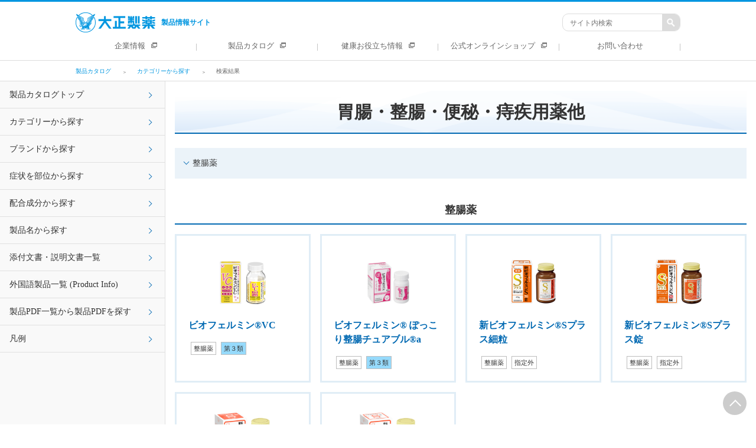

--- FILE ---
content_type: text/html;charset=utf-8
request_url: https://www.catalog-taisho.com/category/result.category.catalog%2Bcategories%2Bgastrointestinal-intestinal-regulation-constipation-hemorrhoids-etc.Intestinal-medicine/
body_size: 6131
content:

<!DOCTYPE HTML>
<html lang="ja">
    <head>
    <meta charset="UTF-8"/>
    <title>検索結果</title>
    
    
    <meta name="template" content="product-list-page"/>
    <meta name="viewport" content="width=device-width, initial-scale=1"/>
    
    


    <meta property="og:url" content="https://www.catalog-taisho.com/category/result.category.catalog%2Bcategories%2Bgastrointestinal-intestinal-regulation-constipation-hemorrhoids-etc.Intestinal-medicine/"/>

    
    
    
<script defer="defer" type="text/javascript" src="https://rum.hlx.page/.rum/@adobe/helix-rum-js@%5E2/dist/micro.js" data-routing="env=prod,tier=publish,ams=Taisho Pharmaceutical Holdings Co" integrity="" crossorigin="anonymous" data-enhancer-version="" data-enhancer-hash=""></script>
<link rel="stylesheet" href="/etc.clientlibs/taisho-app-nonbrand/clientlibs/clientlib-dependencies-product.d41d8cd98f00b204e9800998ecf8427e.css" type="text/css">
<script src="/etc.clientlibs/taisho-app-nonbrand/clientlibs/clientlib-dependencies-product.js"></script>



    
    
<link rel="stylesheet" href="/etc.clientlibs/taisho-app-nonbrand/clientlibs/clientlib-product.f5cb14b0bf2aae148491bf9c5e032628.css" type="text/css">




    
    
    
    

    

    
    
    
<link rel="stylesheet" href="/etc.clientlibs/bps/clientlibs/clientlib-dependencies/bps-dependencies.308c25ec6d5f670b91e42bb3757551c0.css" type="text/css">
<link rel="stylesheet" href="/etc.clientlibs/clientlibs/granite/jquery-ui.48e542f529ebea7475d83a20a3394c1e.css" type="text/css">
<link rel="stylesheet" href="/etc.clientlibs/bps/clientlibs/clientlib-bases/bps-base.ee0d6117b90232cce71be27042774704.css" type="text/css">
<link rel="stylesheet" href="/etc.clientlibs/taisho-app/clientlibs/clientlib-dependencies/brand.d41d8cd98f00b204e9800998ecf8427e.css" type="text/css">
<link rel="stylesheet" href="/etc.clientlibs/taisho-app/clientlibs/clientlib-bases/brand/common.eab8b39b47d6a37ae0ff480af0c78c81.css" type="text/css">



    

    
    <link rel="icon" sizes="192x192" href="/etc.clientlibs/taisho-app-nonbrand/clientlibs/clientlib-product/resources/icon-192x192.png"/>
    <link rel="apple-touch-icon" sizes="180x180" href="/etc.clientlibs/taisho-app-nonbrand/clientlibs/clientlib-product/resources/apple-touch-icon-180x180.png"/>
    <link rel="apple-touch-icon" sizes="167x167" href="/etc.clientlibs/taisho-app-nonbrand/clientlibs/clientlib-product/resources/apple-touch-icon-167x167.png"/>
    <link rel="apple-touch-icon" sizes="152x152" href="/etc.clientlibs/taisho-app-nonbrand/clientlibs/clientlib-product/resources/apple-touch-icon-152x152.png"/>
    <link rel="apple-touch-icon" sizes="120x120" href="/etc.clientlibs/taisho-app-nonbrand/clientlibs/clientlib-product/resources/apple-touch-icon-120x120.png"/>
    <meta name="msapplication-square310x310logo" content="/etc.clientlibs/taisho-app-nonbrand/clientlibs/clientlib-product/resources/icon-310x310.png"/>
    <meta name="msapplication-wide310x150logo" content="/etc.clientlibs/taisho-app-nonbrand/clientlibs/clientlib-product/resources/icon-310x150.png"/>
    <meta name="msapplication-square150x150logo" content="/etc.clientlibs/taisho-app-nonbrand/clientlibs/clientlib-product/resources/icon-150x150.png"/>
    <meta name="msapplication-square70x70logo" content="/etc.clientlibs/taisho-app-nonbrand/clientlibs/clientlib-product/resources/icon-70x70.png"/>

    
    
    
    <link rel="canonical" href="https://www.catalog-taisho.com/category/result.category.catalog%2Bcategories%2Bgastrointestinal-intestinal-regulation-constipation-hemorrhoids-etc.Intestinal-medicine/"/>
        
    <meta name="google-site-verification" content="VK2uuZH3Km_YceUPhIwubhBy9HLC-rtgFCTcrK-aqCo" />
<!-- Google Tag Manager --> 
<script>(function(w,d,s,l,i){w[l]=w[l]||[];w[l].push({'gtm.start':
new Date().getTime(),event:'gtm.js'});var f=d.getElementsByTagName(s)[0],
j=d.createElement(s),dl=l!='dataLayer'?'&l='+l:'';j.async=true;j.src=
'https://www.googletagmanager.com/gtm.js?id='+i+dl;f.parentNode.insertBefore(j,f);
})(window,document,'script','dataLayer','GTM-KBZSHH4');</script> 
<!-- End Google Tag Manager --> 
    

</head>
    <body class="product-base-page page basicpage" id="product-base-page-f55607dcf4" data-cmp-data-layer-enabled>
        <script>
          window.adobeDataLayer = window.adobeDataLayer || [];
          adobeDataLayer.push({
              page: JSON.parse("{\x22product\u002Dbase\u002Dpage\u002Df55607dcf4\x22:{\x22@type\x22:\x22taisho\u002Dapp\u002Dnonbrand\/components\/structure\/product\u002Dcatalog\/product\u002Dbase\u002Dpage\x22,\x22repo:modifyDate\x22:\x222022\u002D10\u002D05T06:49:33Z\x22,\x22dc:title\x22:\x22検索結果\x22,\x22xdm:template\x22:\x22\/conf\/non\u002Dbrand\/settings\/wcm\/templates\/product\u002Dlist\u002Dpage\x22,\x22xdm:language\x22:\x22ja\x22,\x22xdm:tags\x22:[],\x22repo:path\x22:\x22\/content\/catalog\/jp\/ja\/category\/result.html\x22}}"),
              event:'cmp:show',
              eventInfo: {
                  path: 'page.product\u002Dbase\u002Dpage\u002Df55607dcf4'
              }
          });
        </script>
        
        
                
    
    

            




            

            <div class="container">
    <div class="root responsivegrid">


<div class="aem-Grid aem-Grid--12 aem-Grid--default--12 ">
    
    <div class="experiencefragment aem-GridColumn aem-GridColumn--default--12">

    
    


    
    <div id="container-5d7afa62aa" class="cmp-container">
        


<div class="aem-Grid aem-Grid--12 aem-Grid--default--12 ">
    
    <div class="header aem-GridColumn aem-GridColumn--default--12"><header id="header-421611a6c9" class="cmp-header">
    <div class="cmp-header__content">
        <div class="cmp-header__content-top">
            <div class="cmp-header__content-top--logo"><div class="cmp-text " id="text-2c1712356d">
    <p><a href="https://brand.taisho.co.jp/" target="_self"><img src="/content/dam/selfmedication/jp/ja/common/web/brand/logo/tp_site-logo.png" alt=""/>製品情報サイト</a></p>

    
</div>

    
</div>
            
            <div class="cmp-header__content-top-search">
                <form class="cmp-header__content-top-search-form" method="get" action="https://search.taisho.co.jp/search/" enctype="application/x-www-form-urlencoded">
                    <input type="hidden" name="site" value="4L6KNUKF"/>
                    <input type="hidden" name="charset" value="utf-8"/>
                    <input type="hidden" name="group" value="1"/>
                    <input type="hidden" name="design" value="9"/>
                    <fieldset class="cmp-header__content-top-search-form-fieldset">
                        <legend>サイト内検索</legend>
                        <input class="cmp-header__content-top-search-form-fieldset-query" type="text" name="query" value="" maxlength="100" placeholder="サイト内検索" autocomplete="off"/>
                        <input class="cmp-header__content-top-search-form-fieldset-submit" type="submit" value=""/>
                    </fieldset>
                </form>
            </div>
            <div class="cmp-header__content-top-nav-button navOpen"></div>
            <div class="cmp-header__content-top-nav-button navClose"></div>
        </div>
    </div>
    <ul class="cmp-header__navigation">
        <li class="cmp-header__navigation-item">
    <article>
        <a class="cmp-header__navigation-item-link" href="https://www.taisho.co.jp/" target="_blank">
            <span class="cmp-header__navigation-item-text">企業情報</span>
        </a>
    </article>
</li>
    
        <li class="cmp-header__navigation-item">
    <article>
        <a class="cmp-header__navigation-item-link" href="https://www.catalog-taisho.com/" target="_blank">
            <span class="cmp-header__navigation-item-text">製品カタログ</span>
        </a>
    </article>
</li>
    
        <li class="cmp-header__navigation-item">
    <article>
        <a class="cmp-header__navigation-item-link" href="https://www.taisho-kenko.com/" target="_blank">
            <span class="cmp-header__navigation-item-text">健康お役立ち情報</span>
        </a>
    </article>
</li>
    
        <li class="cmp-header__navigation-item">
    <article>
        <a class="cmp-header__navigation-item-link" href="https://www.taisho-direct.jp/" target="_blank">
            <span class="cmp-header__navigation-item-text">公式オンラインショップ</span>
        </a>
    </article>
</li>
    
        <li class="cmp-header__navigation-item">
    <article>
        <a class="cmp-header__navigation-item-link" href="https://brand.taisho.co.jp/contact/" target="_self">
            <span class="cmp-header__navigation-item-text">お問い合わせ</span>
        </a>
    </article>
</li>
    </ul>
    <div class="cmp-header__breadcrumb"><nav id="breadcrumb-596067dd0c" class="cmp-breadcrumb" aria-label="パンくず" data-cmp-data-layer="{&#34;breadcrumb-596067dd0c&#34;:{&#34;@type&#34;:&#34;bps/components/item/breadcrumb/v1/breadcrumb&#34;}}">
    <ol class="cmp-breadcrumb__list" itemscope itemtype="http://schema.org/BreadcrumbList">
        <li class="cmp-breadcrumb__item" data-cmp-data-layer="{&#34;breadcrumb-596067dd0c-item-805e84239e&#34;:{&#34;@type&#34;:&#34;bps/components/item/breadcrumb/v1/breadcrumb/item&#34;,&#34;repo:modifyDate&#34;:&#34;2024-03-22T02:17:22Z&#34;,&#34;dc:title&#34;:&#34;製品カタログ&#34;,&#34;xdm:linkURL&#34;:&#34;/content/catalog/jp/ja.html&#34;}}" itemprop="itemListElement" itemscope itemtype="http://schema.org/ListItem">
            <a href="/" class="cmp-breadcrumb__item-link" itemprop="item" data-cmp-clickable>
                <span itemprop="name">製品カタログ</span>
            </a>
            <meta itemprop="position" content="1"/>
        </li>
    
        <li class="cmp-breadcrumb__item" data-cmp-data-layer="{&#34;breadcrumb-596067dd0c-item-3fde981c75&#34;:{&#34;@type&#34;:&#34;bps/components/item/breadcrumb/v1/breadcrumb/item&#34;,&#34;repo:modifyDate&#34;:&#34;2024-03-04T05:59:36Z&#34;,&#34;dc:title&#34;:&#34;カテゴリーから探す&#34;,&#34;xdm:linkURL&#34;:&#34;/content/catalog/jp/ja/category.html&#34;}}" itemprop="itemListElement" itemscope itemtype="http://schema.org/ListItem">
            <a href="/category/" class="cmp-breadcrumb__item-link" itemprop="item" data-cmp-clickable>
                <span itemprop="name">カテゴリーから探す</span>
            </a>
            <meta itemprop="position" content="2"/>
        </li>
    
        <li class="cmp-breadcrumb__item cmp-breadcrumb__item--active" data-cmp-data-layer="{&#34;breadcrumb-596067dd0c-item-f55607dcf4&#34;:{&#34;@type&#34;:&#34;bps/components/item/breadcrumb/v1/breadcrumb/item&#34;,&#34;repo:modifyDate&#34;:&#34;2022-10-05T06:49:33Z&#34;,&#34;dc:title&#34;:&#34;検索結果&#34;,&#34;xdm:linkURL&#34;:&#34;/content/catalog/jp/ja/category/result.html&#34;}}" itemprop="itemListElement" itemscope itemtype="http://schema.org/ListItem">
            
                <span itemprop="name">検索結果</span>
            
            <meta itemprop="position" content="3"/>
        </li>
    </ol>
</nav>

    

</div>
</header>

    

<script>
    /** Right Click Disable **/
    document.body.oncontextmenu = function () {return false;}
</script>
</div>

    
</div>

    </div>

    

</div>
<div class="responsivegrid cmp-tp-left-nav__flex aem-GridColumn aem-GridColumn--default--12">


<div class="aem-Grid aem-Grid--12 aem-Grid--default--12 ">
    
    <div class="responsivegrid cmp-tp-container__left aem-GridColumn aem-GridColumn--default--12">


<div class="aem-Grid aem-Grid--12 aem-Grid--default--12 ">
    
    <div class="experiencefragment aem-GridColumn aem-GridColumn--default--12">
<div id="experiencefragment-6fe574cbad" class="cmp-experiencefragment cmp-experiencefragment--left-hand-navigation-product-catalog">

    



<div class="xf-content-height">
    


<div class="aem-Grid aem-Grid--12 aem-Grid--default--12 ">
    
    <div class="left-hand-navigation-product aem-GridColumn aem-GridColumn--default--12"><!-- Custom LeftHand Navigation Product Component -->
<!-- Left nav start here -->

    
    <div class="tp-left-hamburger"></div>
    <div class="tp-overlay-bg"></div>
    <div class="cmp-tp-left-nav__wrapper">
        <!-- Left search component start here -->
        
        <div style="clear: both; position: relative;">
            <!-- Custom Search Component -->


    

        </div>
        <!-- Left search component end here -->
        
		<div style="clear: both; position: relative;">
            <ul class="cmp-tp-left-nav" data-component="cmp-tp-left-nav">
                
                    <li><a href="/">製品カタログトップ</a></li>
                
                    <li><a href="/category/">カテゴリーから探す</a></li>
                
                    <li><a href="/brand/">ブランドから探す</a></li>
                
                    <li><a href="/symptom/">症状を部位から探す</a></li>
                
                    <li><a href="/ingredient/">配合成分から探す</a></li>
                
                    <li><a href="/product/">製品名から探す</a></li>
                
                    <li><a href="/explanationbook/">添付文書・説明文書一覧</a></li>
                
                    <li><a href="/productinfo/">外国語製品一覧 (Product Info)</a></li>
                
                    <li><a href="/pdf/">製品PDF一覧から製品PDFを探す</a></li>
                
                    <li><a href="/remarks/">凡例</a></li>
                
            </ul>
        </div>
    </div>


    

<!-- Left nav end here -->
</div>

    
</div>

</div></div>

    
</div>

    
</div>
</div>
<div class="responsivegrid cmp-tp-container__right aem-GridColumn aem-GridColumn--default--12">


<div class="aem-Grid aem-Grid--12 aem-Grid--default--12 ">
    
    
    
</div>
</div>
<div class="container responsivegrid cmp-tp-container__right aem-GridColumn aem-GridColumn--default--12">

    
    <div id="container-b3b12d6488" class="cmp-container">
        


<div class="aem-Grid aem-Grid--12 aem-Grid--default--12 ">
    
    <div class="container responsivegrid tp-container aem-GridColumn aem-GridColumn--default--12">

    
    <div id="container-fc5c0c7181" class="cmp-container">
        


<div class="aem-Grid aem-Grid--12 aem-Grid--default--12 ">
    
    <div class="search-results aem-GridColumn aem-GridColumn--default--12"><!-- Custom Search Results Component -->

    
<link rel="stylesheet" href="/etc.clientlibs/taisho-app-nonbrand/components/content/pharmaceutical-classification/clientlibs/site.45d28e8e14b4e9e11c942a1550c37c55.css" type="text/css">



<div class="package-insert package-insert--product-info">
	<div class="package-insert-wrapper">
	    <div class="title title-tp--underline-primary">
           <div class="cmp-title">
                <h2 class="cmp-title__text">胃腸・整腸・便秘・痔疾用薬他</h2>
				
            </div>
            
        </div>
		
		
			
				<div class="package-insert__jump-links">
					<div class="jump-link-item">
						<a href="#整腸薬">整腸薬</a>
					</div>
				</div>
			
		
		
			<div class="package-insert__body" id="整腸薬">
				<div class="package-insert__heading">
					<h2 class="heading-title">
						
						整腸薬
						
					</h2>
				</div>
				<div class="product-tp package-insert__list-item" data-component="cmp-tp-search-brand">
					<div class="product-tp__wrapper">
						<div class="product-tp__item" data-release-tag="新発売" data-pharma-icon="第３類医薬品">
							<a href="/category/05/003/05503/" class="product-tp__item__link">
								
									<div class="product-tp__item__new">
										<span class="product-new-badge"></span>
									</div>
								
								<figure class="product-tp__item__media">
									<img src="/content/dam/selfmedication/jp/ja/biofermin/images/05503/05506_Product_2%20.jpg" class="prduct-image"/>
								</figure>
								<div class="product-tp__item__name">
									ビオフェルミン®VC<span class="product-name-block"></span>
								</div>
								<div class="product-tp__item__tags">
									<span class="product-tag product-tag--default">整腸薬</span>
									
									<span class="product-tag product-tag--blue">第３類</span>
									
								</div>
							</a>
						</div>
					
						<div class="product-tp__item" data-release-tag="新発売" data-pharma-icon="第３類医薬品">
							<a href="/category/05/003/05499/" class="product-tp__item__link">
								
									<div class="product-tp__item__new">
										<span class="product-new-badge"></span>
									</div>
								
								<figure class="product-tp__item__media">
									<img src="/content/dam/selfmedication/jp/ja/biofermin/images/05499/05499_Product.jpg" class="prduct-image"/>
								</figure>
								<div class="product-tp__item__name">
									ビオフェルミン® ぽっこり整腸チュアブル®a<span class="product-name-block"></span>
								</div>
								<div class="product-tp__item__tags">
									<span class="product-tag product-tag--default">整腸薬</span>
									
									<span class="product-tag product-tag--blue">第３類</span>
									
								</div>
							</a>
						</div>
					
						<div class="product-tp__item" data-release-date="2019-10-01" data-release-tag="新発売" data-pharma-icon="指定医薬部外品">
							<a href="/category/05/003/05497/" class="product-tp__item__link">
								
									<div class="product-tp__item__new">
										<span class="product-new-badge"></span>
									</div>
								
								<figure class="product-tp__item__media">
									<img src="/content/dam/selfmedication/jp/ja/biofermin/images/05497/05497_Product_2.png" class="prduct-image"/>
								</figure>
								<div class="product-tp__item__name">
									新ビオフェルミン®Sプラス細粒<span class="product-name-block"></span>
								</div>
								<div class="product-tp__item__tags">
									<span class="product-tag product-tag--default">整腸薬</span>
									
									<span class="product-tag product-tag--default">指定外</span>
									
								</div>
							</a>
						</div>
					
						<div class="product-tp__item" data-release-date="2019-10-01" data-release-tag="新発売" data-pharma-icon="指定医薬部外品">
							<a href="/category/05/003/05494/" class="product-tp__item__link">
								
									<div class="product-tp__item__new">
										<span class="product-new-badge"></span>
									</div>
								
								<figure class="product-tp__item__media">
									<img src="/content/dam/selfmedication/jp/ja/biofermin/images/05494/05494_Product_new.png" class="prduct-image"/>
								</figure>
								<div class="product-tp__item__name">
									新ビオフェルミン®Sプラス錠<span class="product-name-block"></span>
								</div>
								<div class="product-tp__item__tags">
									<span class="product-tag product-tag--default">整腸薬</span>
									
									<span class="product-tag product-tag--default">指定外</span>
									
								</div>
							</a>
						</div>
					
						<div class="product-tp__item" data-release-tag="新発売" data-pharma-icon="指定医薬部外品">
							<a href="/category/05/003/05480/" class="product-tp__item__link">
								
									<div class="product-tp__item__new">
										<span class="product-new-badge"></span>
									</div>
								
								<figure class="product-tp__item__media">
									<img src="/content/dam/selfmedication/jp/ja/biofermin/images/05480/05480_Product_set_new.png" class="prduct-image"/>
								</figure>
								<div class="product-tp__item__name">
									新ビオフェルミン®S細粒<span class="product-name-block"></span>
								</div>
								<div class="product-tp__item__tags">
									<span class="product-tag product-tag--default">整腸薬</span>
									
									<span class="product-tag product-tag--default">指定外</span>
									
								</div>
							</a>
						</div>
					
						<div class="product-tp__item" data-release-tag="新発売" data-pharma-icon="指定医薬部外品">
							<a href="/category/05/003/05479/" class="product-tp__item__link">
								
									<div class="product-tp__item__new">
										<span class="product-new-badge"></span>
									</div>
								
								<figure class="product-tp__item__media">
									<img src="/content/dam/selfmedication/jp/ja/biofermin/images/05479/05479_Product_set_new.png" class="prduct-image"/>
								</figure>
								<div class="product-tp__item__name">
									新ビオフェルミン®S錠<span class="product-name-block"></span>
								</div>
								<div class="product-tp__item__tags">
									<span class="product-tag product-tag--default">整腸薬</span>
									
									<span class="product-tag product-tag--default">指定外</span>
									
								</div>
							</a>
						</div>
					</div>
				</div>
				
			</div>
		
	</div>
</div>

    
</div>

    
</div>

    </div>

    
</div>
<div class="back-to-top-product aem-GridColumn aem-GridColumn--default--12"><div class="tp-page-top" data-component="cmp-tp-page-top">
    <button type="button" class="page-top-btn"></button>
</div></div>
<div class="experiencefragment aem-GridColumn--default--none aem-GridColumn aem-GridColumn--default--10 aem-GridColumn--offset--default--1">
<div id="experiencefragment-d3d72777ba" class="cmp-experiencefragment cmp-experiencefragment--product-enquiries">

    



<div class="xf-content-height">
    


<div class="aem-Grid aem-Grid--12 aem-Grid--default--12 ">
    
    <div class="text aem-GridColumn aem-GridColumn--default--12"><div class="cmp-text " id="text-e711c1e2bf">
    <h2><span class="cmp-rte-font-size__3">製品に関するお問い合わせ</span></h2>
<div>ここに掲載されている製品についてのお問い合わせ先はこちらになります。<br />
お問い合わせの内容を正確に承るとともに回答の内容を確認するため、お客さまとの通話は録音しております。<br />
予めご了承下さい。<br />
番号をよくお確かめの上、お間違いのないようおかけ下さい。</div>
<div> </div>

    
</div>

    
</div>
<div class="contacthours aem-GridColumn aem-GridColumn--default--12">
<div class="contact-hours-tp contact-hours--default">
    <div class="cmp-wrapper">
        <div class="cmp-elem cmp-elem--flex cmp-elem--bg-gray">
            <span class="cmp-elem__text">大正製薬　お客様119番室</span>
        </div>
        <div class="cmp-elem">
            <span class="cmp-elem__tel">03-3985-1800</span>
            <span class="cmp-elem__small-text">受付時間：8:30～17:00(土・日・祝日、当社休日を除く) </span>
        </div>
    </div>
</div>


    
</div>
<div class="text aem-GridColumn aem-GridColumn--default--12"><div class="cmp-text " id="text-2641ef9a2d">
    <h3><span class="cmp-rte-font-size__1">「お客様119番室」受付時間外の誤飲・誤用・過量服用等、緊急のお問い合わせ先</span></h3>

    
</div>

    
</div>
<div class="contacthours aem-GridColumn--default--none aem-GridColumn aem-GridColumn--default--12 aem-GridColumn--offset--default--0">
<div class="contact-hours-tp contact-hours--default">
    <div class="cmp-wrapper">
        <div class="cmp-elem cmp-elem--flex cmp-elem--bg-gray">
            <span class="cmp-elem__text">公益財団法人 日本中毒情報センター（大阪中毒110番）</span>
        </div>
        <div class="cmp-elem">
            <span class="cmp-elem__tel">大阪中毒110番　:072-727-2499</span>
            <span class="cmp-elem__small-text">(365日 24時間対応)</span>
        </div>
    </div>
</div>


    
</div>
<div class="contacthours aem-GridColumn aem-GridColumn--default--12">
<div class="contact-hours-tp contact-hours--default">
    <div class="cmp-wrapper">
        <div class="cmp-elem cmp-elem--flex cmp-elem--bg-gray">
            <span class="cmp-elem__text">公益財団法人 日本中毒情報センター（つくば中毒110番）</span>
        </div>
        <div class="cmp-elem">
            <span class="cmp-elem__tel">つくば中毒110番　:029-852-9999</span>
            <span class="cmp-elem__small-text">(365日 24時間対応)</span>
        </div>
    </div>
</div>


    
</div>
<div class="text aem-GridColumn aem-GridColumn--default--12"><div class="cmp-text " id="text-73bb58d599">
    <div style="text-align: justify;"><b><span style="color: rgb(0,116,217);">日本中毒情報センターをご利用のお客様へ</span></b></div>
<div style="text-align: justify;"><b>※「中毒110番」は一般のお客様専用ダイヤルで、通話料のみでご利用頂けます。</b></div>
<p><b>※医師や医療機関の皆様がご利用される場合、通話料のほかに情報提供料が別途かかります。（1件 2,000円）</b></p>

    
</div>

    
</div>
<div class="multifield-button-product button-tp--external-link aem-GridColumn aem-GridColumn--default--12">
        
            <div class="cmp-button">
                <a href="https://brand.taisho.co.jp/contact/notice/" class="cmp-button__item" target="_blank">
                	<span class="cmp-button__text">製品に関するお問い合わせフォーム</span>
                </a>
            </div>
        
            <div class="cmp-button">
                <a href="https://brand.taisho.co.jp/contact/faq/" class="cmp-button__item" target="_blank">
                	<span class="cmp-button__text">よくあるお問い合わせ</span>
                </a>
            </div>
        


    

</div>
<div class="footer-Image-banner-product aem-GridColumn aem-GridColumn--default--12">
   <div class="image-tp--static-horizontal">
      <div class="wrapper">
         
            <div class="cmp-image">
               <a href="https://www.taisho-kenko.com/" target="blank">
               		<img src="/content/dam/selfmedication/jp/ja/catalog/common/banner/bnr_taisho-kenko.png" class="cmp-image__image" alt="Image1"/>
               </a>
            </div>
         
            <div class="cmp-image">
               <a href="https://www.taisho-direct.jp/" target="blank">
               		<img src="/content/dam/selfmedication/jp/ja/catalog/common/banner/bnr_direct.png" class="cmp-image__image" alt="Image2"/>
               </a>
            </div>
         
            <div class="cmp-image">
               <a href="https://taisho-beauty.jp/" target="blank">
               		<img src="/content/dam/selfmedication/jp/ja/catalog/common/banner/bnr_beauty.png" class="cmp-image__image" alt="Image3"/>
               </a>
            </div>
         
      </div>
   </div>


    

</div>

    
</div>

</div></div>

    
</div>
<div class="separator tp-sm-m-5 aem-GridColumn aem-GridColumn--default--12">
<div id="separator-9bbddd7e58" class="cmp-separator">
    <hr class="cmp-separator__horizontal-rule"/>
</div>


    
</div>

    
</div>

    </div>

    
</div>
<div class="separator aem-GridColumn aem-GridColumn--default--12">
<div id="separator-80d55b1264" class="cmp-separator">
    <hr class="cmp-separator__horizontal-rule"/>
</div>


    
</div>

    
</div>
</div>
<div class="experiencefragment aem-GridColumn aem-GridColumn--default--12">

    
    


    
    <div id="container-1f1b1adddb" class="cmp-container">
        


<div class="aem-Grid aem-Grid--12 aem-Grid--default--12 ">
    
    <div class="footer aem-GridColumn aem-GridColumn--default--12"><footer id="footer-ecc3f08b20" class="cmp-footer">
    <div class="cmp-footer__content">
        <ul class="cmp-footer__content-navigation">
            <li class="cmp-footer__content-navigation-item">
    <article>
        <a class="cmp-footer__navigation-item-link" href="https://www.taisho.co.jp/privacy/" target="_blank">
            <span class="cmp-footer__navigation-item-title">個人情報の取り扱いについて</span>
        </a>
    </article>
</li>
        
            <li class="cmp-footer__content-navigation-item">
    <article>
        <a class="cmp-footer__navigation-item-link" href="https://www.taisho.co.jp/policy/" target="_blank">
            <span class="cmp-footer__navigation-item-title">サイトポリシー</span>
        </a>
    </article>
</li>
        
            <li class="cmp-footer__content-navigation-item">
    <article>
        <a class="cmp-footer__navigation-item-link" href="https://brand.taisho.co.jp/contact/" target="_self">
            <span class="cmp-footer__navigation-item-title">お問い合わせ</span>
        </a>
    </article>
</li>
        </ul>
        <div class="cmp-footer__content-text"><div class="cmp-text " id="text-88f84dfebc">
    <p><a href="https://www.taisho.co.jp/" target="_self"><img src="/content/dam/selfmedication/jp/ja/common/web/brand/logo/tp_company-logo.png" alt=""/></a></p>
<p><small>Copyright(c) Taisho Pharmaceutical Co., Ltd. All Rights Reserved.</small></p>

    
</div>

    
</div>
        <div class="cmp-footer__content-scroll-to-top">
            <div class="cmp-footer__content-scroll-to-top-button" data-component="th-back-to-top"></div>
        </div>
    </div>
</footer>

    
</div>

    
</div>

    </div>

    

</div>
<div class="separator tp-sm-m-5 aem-GridColumn aem-GridColumn--default--12">
<div id="separator-01f4c27610" class="cmp-separator">
    <hr class="cmp-separator__horizontal-rule"/>
</div>


    
</div>

    
</div>
</div>

</div>

            
    
    
    
<script src="/etc.clientlibs/core/wcm/components/commons/site/clientlibs/container.js"></script>
<script src="/etc.clientlibs/bps/clientlibs/clientlib-dependencies/bps-dependencies.js"></script>
<script src="/etc.clientlibs/clientlibs/granite/jquery-ui.js"></script>
<script src="/etc.clientlibs/bps/clientlibs/clientlib-bases/bps-base.js"></script>
<script src="/etc.clientlibs/taisho-app/clientlibs/clientlib-dependencies/brand.js"></script>
<script src="/etc.clientlibs/taisho-app/clientlibs/clientlib-bases/brand/common.js"></script>
<script src="/etc.clientlibs/taisho-app-nonbrand/clientlibs/clientlib-product.js"></script>



    
    
    
    





    

    

    
    



    

            
        
    </body>
</html>


--- FILE ---
content_type: text/css;charset=utf-8
request_url: https://www.catalog-taisho.com/etc.clientlibs/taisho-app-nonbrand/clientlibs/clientlib-product.f5cb14b0bf2aae148491bf9c5e032628.css
body_size: 81068
content:
@charset "utf-8";@font-face{font-family:icomoon;src:url(clientlib-product/css/icomoon.woff);src:url(clientlib-product/css/icomoon.woff) format("woff");font-weight:700;font-style:normal;font-display:swap}a,abbr,acronym,address,applet,article,aside,audio,b,big,blockquote,body,canvas,caption,center,cite,code,dd,del,details,dfn,div,dl,dt,em,embed,fieldset,figcaption,figure,footer,form,h1,h2,h3,h4,h5,h6,header,hgroup,html,i,iframe,img,ins,kbd,label,legend,li,mark,menu,nav,object,ol,output,p,pre,q,ruby,s,samp,section,small,span,strike,strong,sub,summary,sup,table,tbody,td,tfoot,th,thead,time,tr,tt,u,ul,var,video{margin:0;padding:0;border:0;vertical-align:baseline}html{-webkit-box-sizing:border-box;box-sizing:border-box;font-family:ヒラギノ角ゴ Pro W3,Hiragino Kaku Gothic Pro,メイリオ,Meiryo,Osaka,ＭＳ Ｐゴシック,MS PGothic,"sans-serif";font-size:1pc;font-weight:400;line-height:1;-ms-text-size-adjust:100%;-webkit-text-size-adjust:100%}html *,html :after,html :before{-webkit-box-sizing:inherit;box-sizing:inherit}body{margin:0}figcaption,figure,main{display:block}figure,ol,ul{margin:0}ol,ul{padding:0;list-style:none}li{margin:0}hr{height:0;overflow:visible}a{background-color:transparent;-webkit-text-decoration-skip:objects}b,strong{font-weight:inherit;font-weight:bolder}small{font-size:80%}sub,sup{font-size:75%;line-height:0;position:relative;vertical-align:baseline}sub{bottom:-.25em}sup{top:-.5em}img{border-style:none}svg:not(:root){overflow:hidden}button,input,optgroup,select,textarea{font-family:ヒラギノ角ゴ Pro W3,Hiragino Kaku Gothic Pro,メイリオ,Meiryo,Osaka,ＭＳ Ｐゴシック,MS PGothic,"sans-serif";font-size:100%;line-height:1.15;margin:0}button,input{overflow:visible}::-ms-clear{display:none}::-moz-placeholder{opacity:1}input[type=text]{-webkit-appearance:none}button,select{text-transform:none}select::-ms-expand{display:none}[type=reset],[type=submit],button,html [type=button]{-webkit-appearance:button}[type=button]::-moz-focus-inner,[type=reset]::-moz-focus-inner,[type=submit]::-moz-focus-inner,button::-moz-focus-inner{border-style:none;padding:0}[type=button]:-moz-focusring,[type=reset]:-moz-focusring,[type=submit]:-moz-focusring,button:-moz-focusring{outline:1px dotted ButtonText}fieldset,legend{padding:0}legend{color:inherit;display:table;max-width:100%;white-space:normal}progress{vertical-align:baseline}textarea{overflow:auto}[type=checkbox],[type=radio]{padding:0}[type=number]::-webkit-inner-adjust-hue-button,[type=number]::-webkit-outer-adjust-hue-button{height:auto}[type=search]{-webkit-appearance:textfield;outline-offset:-2px}[type=search]::-webkit-search-cancel-button,[type=search]::-webkit-search-decoration{-webkit-appearance:none}::-webkit-file-upload-button{-webkit-appearance:button;font:inherit}summary{display:list-item}[hidden]{display:none}:focus{outline:none}::-moz-focus-inner{border:0}.tp-mt-0{margin-top:0!important}.tp-mt-5{margin-top:5px!important}.tp-mt-10{margin-top:10px!important}.tp-mt-15{margin-top:15px!important}.tp-mt-20{margin-top:20px!important}.tp-mt-25{margin-top:25px!important}.tp-mt-30{margin-top:30px!important}.tp-mt-35{margin-top:35px!important}.tp-mt-40{margin-top:40px!important}.tp-mt-45{margin-top:45px!important}.tp-mt-50{margin-top:50px!important}.tp-mr-0{margin-right:0!important}.tp-mr-5{margin-right:5px!important}.tp-mr-10{margin-right:10px!important}.tp-mr-15{margin-right:15px!important}.tp-mr-20{margin-right:20px!important}.tp-mr-25{margin-right:25px!important}.tp-mr-30{margin-right:30px!important}.tp-mr-35{margin-right:35px!important}.tp-mr-40{margin-right:40px!important}.tp-mr-45{margin-right:45px!important}.tp-mr-50{margin-right:50px!important}.tp-mb-0{margin-bottom:0!important}.tp-mb-5{margin-bottom:5px!important}.tp-mb-10{margin-bottom:10px!important}.tp-mb-15{margin-bottom:15px!important}.tp-mb-20{margin-bottom:20px!important}.tp-mb-25{margin-bottom:25px!important}.tp-mb-30{margin-bottom:30px!important}.tp-mb-35{margin-bottom:35px!important}.tp-mb-40{margin-bottom:40px!important}.tp-mb-45{margin-bottom:45px!important}.tp-mb-50{margin-bottom:50px!important}.tp-ml-0{margin-left:0!important}.tp-ml-5{margin-left:5px!important}.tp-ml-10{margin-left:10px!important}.tp-ml-15{margin-left:15px!important}.tp-ml-20{margin-left:20px!important}.tp-ml-25{margin-left:25px!important}.tp-ml-30{margin-left:30px!important}.tp-ml-35{margin-left:35px!important}.tp-ml-40{margin-left:40px!important}.tp-ml-45{margin-left:45px!important}.tp-ml-50{margin-left:50px!important}.tp-pt-0{padding-top:0!important}.tp-pt-5{padding-top:5px!important}.tp-pt-10{padding-top:10px!important}.tp-pt-15{padding-top:15px!important}.tp-pt-20{padding-top:20px!important}.tp-pt-25{padding-top:25px!important}.tp-pt-30{padding-top:30px!important}.tp-pt-35{padding-top:35px!important}.tp-pt-40{padding-top:40px!important}.tp-pt-45{padding-top:45px!important}.tp-pt-50{padding-top:50px!important}.tp-pr-0{padding-right:0!important}.tp-pr-5{padding-right:5px!important}.tp-pr-10{padding-right:10px!important}.tp-pr-15{padding-right:15px!important}.tp-pr-20{padding-right:20px!important}.tp-pr-25{padding-right:25px!important}.tp-pr-30{padding-right:30px!important}.tp-pr-35{padding-right:35px!important}.tp-pr-40{padding-right:40px!important}.tp-pr-45{padding-right:45px!important}.tp-pr-50{padding-right:50px!important}.tp-pb-0{padding-bottom:0!important}.tp-pb-5{padding-bottom:5px!important}.tp-pb-10{padding-bottom:10px!important}.tp-pb-15{padding-bottom:15px!important}.tp-pb-20{padding-bottom:20px!important}.tp-pb-25{padding-bottom:25px!important}.tp-pb-30{padding-bottom:30px!important}.tp-pb-35{padding-bottom:35px!important}.tp-pb-40{padding-bottom:40px!important}.tp-pb-45{padding-bottom:45px!important}.tp-pb-50{padding-bottom:50px!important}.tp-pl-0{padding-left:0!important}.tp-pl-5{padding-left:5px!important}.tp-pl-10{padding-left:10px!important}.tp-pl-15{padding-left:15px!important}.tp-pl-20{padding-left:20px!important}.tp-pl-25{padding-left:25px!important}.tp-pl-30{padding-left:30px!important}.tp-pl-35{padding-left:35px!important}.tp-pl-40{padding-left:40px!important}.tp-pl-45{padding-left:45px!important}.tp-pl-50{padding-left:50px!important}.tp-mt-32{margin-top:2pc!important}.tp-mb-32{margin-bottom:2pc!important}p{margin:0}[tabindex]:focus{opacity:.8}html{scroll-behavior:unset!important}body,html{margin:0;font-size:1pc;font-family:ヒラギノ角ゴ Pro W3,Hiragino Kaku Gothic Pro,メイリオ,Meiryo,Osaka,ＭＳ Ｐゴシック,MS PGothic,"sans-serif";line-height:1.5;color:#333;background:#fff;-webkit-transition:color .3s ease-in,background .3s ease-in;transition:color .3s ease-in,background .3s ease-in}*{-webkit-box-sizing:border-box;box-sizing:border-box}a{color:#006fce;text-decoration:none}h1,h2,h3,h4,h5,h6{font-weight:700}button,input,optgroup,select,textarea{font:inherit}.hidden{display:none}.cmp-link-container{position:absolute;left:0;top:0;min-height:100%;width:18.75rem;padding:0;border-right:.0625rem solid #e5e5e5;background:#f9f9f9}.cmp-link-container h4{font-size:1.125rem}.cmp-link-container h3,.cmp-link-container h4{padding:.9375rem;border-bottom:.0625rem solid #e5e5e5}.cmp-link-container h3{font-size:1.25rem;margin-bottom:1.875rem}.cmp-link-container ul{margin:0 0 1.875rem}.cmp-link-container ul li{padding:.625rem;border-bottom:.0625rem solid #e5e5e5}.cmp-content-container{padding:3.125rem .9375rem 3.125rem 19.6875rem}.cmp-taisho-header{border-bottom:.0625rem solid #e5e5e5;background:#f9f9f9;text-align:center}.cmp-taisho-header ul li{display:inline-block;padding:1.5625rem 3.125rem}.cmp-taisho-header ul li:first-child{border-right:.0625rem solid #e5e5e5}.cmp-tiasho-product-header h2{font-size:30px}.cmp-kenko-head{border-bottom:1px solid #e0e0e0}.cmp-kenko-head h2,.cmp-tiasho-product-footer h2{font-size:30px}.taisho-base--product-home-page{display:-webkit-box;display:-ms-flexbox;display:flex;-webkit-box-align:stretch;-ms-flex-align:stretch;align-items:stretch;height:100%;border-bottom:1px solid #e0e0e0}.taisho-base .cmp-catalog-left-nav{display:block;-webkit-box-flex:0;-ms-flex:0 0 17.5rem;flex:0 0 17.5rem;width:17.5rem;border-right:1px solid #e0e0e0;background-color:#f9f9f9;min-height:43.75rem}.taisho-base .cmp-catalog-left-nav h2{font-size:30px}.taisho-base .cmp-body-container{-webkit-box-flex:1;-ms-flex:1 1 auto;flex:1 1 auto;max-width:calc(100% - 280px)}.taisho-base .cmp-body-container h2{font-size:30px}.btn,button{padding:.0625rem 1.0625rem;border:0;white-space:nowrap;vertical-align:middle;-webkit-user-select:none;-moz-user-select:none;-ms-user-select:none;user-select:none;display:inline-block;cursor:pointer;-webkit-box-sizing:border-box;box-sizing:border-box;text-transform:uppercase}.btn:disabled,button:disabled{opacity:.5;cursor:default;pointer-events:none}.btn.btn-primary,button.btn-primary{border:.125rem solid get-color("nero-grey");border-radius:25px;color:get-color("nero-grey");background-color:transparent}.btn.btn-primary:focus,.btn.btn-primary:hover,button.btn-primary:focus,button.btn-primary:hover{border-color:get-color("nero-grey");background-color:transparent;color:get-color("nero-grey")}.btn.btn-secondary,button.btn-secondary{border:.125rem solid get-color("white");border-radius:25px;color:get-color("white");background-color:transparent}.btn.btn-secondary:focus,.btn.btn-secondary:hover,button.btn-secondary:focus,button.btn-secondary:hover{border-color:get-color("white");background-color:transparent;color:get-color("white")}.form__input,.form__select{background:none;padding:.625rem .625rem .625rem 0;margin:0;display:block;width:100%;border-radius:0;border:none;border-bottom:.0625rem solid get-color("nero-grey");color:get-color("nero-grey")}.form input[type=checkbox]{display:inline;width:1.25rem}::-webkit-input-placeholder{color:get-opaque-color("nero-grey",.5)}::-moz-placeholder{color:get-opaque-color("nero-grey",.5)}:-ms-input-placeholder{color:get-opaque-color("nero-grey",.5)}::-ms-input-placeholder{color:get-opaque-color("nero-grey",.5)}::placeholder{color:get-opaque-color("nero-grey",.5)}input:-webkit-autofill{-webkit-text-fill-color:get-color("white");-webkit-box-shadow:0 0 0 750pt get-color("nero-grey-1") inset;background-color:transparent}.user-is-tabbing :focus{text-decoration:none;outline-offset:.25rem;outline:.125rem solid grey}.user-is-tabbing .active,.user-is-tabbing :hover{outline:0}.sr-only{border:0;clip:rect(0,0,0,0);height:1px;margin:-1px;overflow:hidden;padding:0;position:absolute;width:1px}.sr-only-focusable:active,.sr-only-focusable:focus{clip:auto;height:auto;margin:0;overflow:visible;position:static;width:auto}.slick-slider{-webkit-box-sizing:border-box;box-sizing:border-box;-webkit-touch-callout:none;-webkit-user-select:none;-moz-user-select:none;-ms-user-select:none;user-select:none;-ms-touch-action:pan-y;touch-action:pan-y;-webkit-tap-highlight-color:transparent}.slick-list,.slick-slider{position:relative;display:block}.slick-list{overflow:hidden;margin:0;padding:0}.slick-list:focus{outline:none}.slick-list.dragging{cursor:pointer;cursor:hand}.slick-slider .slick-list,.slick-slider .slick-track{-webkit-transform:translateZ(0);transform:translateZ(0)}.slick-track{position:relative;left:0;top:0;display:block;margin-left:auto;margin-right:auto}.slick-track:after,.slick-track:before{content:"";display:table}.slick-track:after{clear:both}.slick-loading .slick-track{visibility:hidden}.slick-slide{float:left;height:100%;min-height:1px;display:none}[dir=rtl] .slick-slide{float:right}.slick-slide img{display:block}.slick-slide.slick-loading img{display:none}.slick-slide.dragging img{pointer-events:none}.slick-initialized .slick-slide{display:block}.slick-loading .slick-slide{visibility:hidden}.slick-vertical .slick-slide{display:block;height:auto;border:1px solid transparent}.slick-arrow.slick-hidden{display:none}.lst-faq{margin-top:1rem;margin-bottom:1rem;border-bottom:1px solid #e0e0e0}.lst-faq__dl{border-top:1px solid #e0e0e0}.lst-faq__dd,.lst-faq__dt{position:relative;padding-bottom:1.16375rem;padding-left:2rem}.lst-faq__dd:before,.lst-faq__dt:before{position:absolute;left:0;width:1.25rem;height:1.25rem;border-radius:50%;background-size:cover;content:""}.lst-faq__dt{padding-top:1.16375rem;padding-right:2.5rem;cursor:pointer;font-size:.875rem}.lst-faq__dt:before{top:1.1375rem;background-color:#0169b2;background-image:url("[data-uri]")}.lst-faq__dt:after{position:absolute;top:1.1375rem;right:.875rem;width:.375rem;height:.375rem;border-bottom:1px solid #0169b2;border-left:1px solid #0169b2;content:"";-webkit-transform:rotate(-45deg);transform:rotate(-45deg)}.lst-faq__dt.open{color:#0169b2;font-weight:700}.lst-faq__dt.open:after{-webkit-transform:rotate(-225deg);transform:rotate(-225deg)}.lst-faq__dd{display:none;padding-right:1.16375rem}.lst-faq__dd p{margin-bottom:1.25rem;font-size:.875rem}.lst-faq__dd p a{color:#0096e0;text-decoration:underline}.lst-faq__dd p a:hover{text-decoration:none}.lst-faq__dd p:last-of-type{margin-bottom:0}.lst-faq__dd a{color:#0096e0;text-decoration:underline}.lst-faq__dd a:hover{text-decoration:none}.lst-faq__dd *{font-family:ヒラギノ角ゴ Pro W3,Hiragino Kaku Gothic Pro,メイリオ,Meiryo,Osaka,ＭＳ Ｐゴシック,MS PGothic,"sans-serif"}.lst-faq__dd h2{font-size:1.5rem}.lst-faq__dd h2,.lst-faq__dd h3{display:block;margin-top:0;font-weight:700}.lst-faq__dd h3{font-size:1.17rem}.lst-faq__dd b,.lst-faq__dd strong{font-weight:700!important}.lst-faq__dd i{font-style:italic!important}.lst-faq__dd img{max-width:100%}.lst-faq__dd img.cmp-rte-font-size__1{border:1px solid #e0e0e0;line-height:0}.lst-faq__dd ul{margin:0;padding:0}.lst-faq__dd ul li{display:block;font-size:1rem;color:#333;line-height:1.5;margin-bottom:1.25rem;position:relative}.lst-faq__dd ul li:before{content:"";width:.75rem;height:.75rem;border-radius:100%;background:#333;display:inline-block;margin-right:4px;vertical-align:0}.lst-faq__dd ol{margin:0;padding:0 0 0 1rem;list-style:decimal}.lst-faq__dd ol li{display:list-item;font-size:1rem;color:#333;line-height:1.5;margin-bottom:1.25rem;position:relative;list-style:inherit}.lst-faq__dd table{margin-top:1rem;margin-bottom:2rem;width:100%;border-spacing:0;border:none;border-collapse:collapse;font-size:.75rem}@media(min-width:900px){.lst-faq__dd table{font-size:.857125rem}}.lst-faq__dd table tr th{background-color:#f9f9f9;font-weight:700;text-align:center}.lst-faq__dd table tr td,.lst-faq__dd table tr th{padding:.64284375rem .857125rem;border:1px solid #e0e0e0;vertical-align:middle;word-break:break-all}.lst-faq__dd:before{top:0;background-color:#f0baba;background-image:url("[data-uri]")}@media print,screen and (min-width:992px){.lst-faq__dd,.lst-faq__dt{padding-left:2.875rem}.lst-faq__dd:before,.lst-faq__dt:before{width:1.875rem;height:1.875rem}.lst-faq__dt{padding-top:1.7rem;font-size:1rem}.lst-faq__dt:before{top:1.5rem}.lst-faq__dt:after{top:1.1875rem;right:1rem;width:.75rem;height:.75rem;border-width:.125rem}.lst-faq__dd{padding-top:1.7rem;padding-right:1.7rem}.lst-faq__dd p{font-size:1rem}.lst-faq__dd:before{top:1.5rem}}.tp-page-top .page-top-btn{position:fixed;right:1rem;bottom:1rem;z-index:10001;width:2.5rem;height:2.5rem;border-radius:50%;background-color:rgba(0,0,0,.2);border:none;padding:0}.tp-page-top .page-top-btn:after{position:absolute;top:50%;left:50%;display:block;margin-top:-.1875rem;margin-left:-.375rem;width:.75rem;height:.75rem;border-top:2px solid #fff;border-right:2px solid #fff;content:"";-webkit-transform:rotate(-45deg);transform:rotate(-45deg);-webkit-box-sizing:content-box;box-sizing:content-box}.tp-page-top .page-top-btn.hide{visibility:hidden;opacity:0;-webkit-transition:opacity .3s,visibility .3s;transition:opacity .3s,visibility .3s}@media screen and (min-width:768px){.cmp-tp-breadcrumbs{text-align:left;font-family:ヒラギノ角ゴ Pro W3,Hiragino Kaku Gothic Pro,メイリオ,Meiryo,Osaka,ＭＳ Ｐゴシック,MS PGothic,"sans-serif";display:block;width:100%;height:2.1875rem;border-top:.0625rem solid #dcdcdc;border-bottom:.0625rem solid #dcdcdc;background-color:#fff}.cmp-tp-breadcrumbs--container{width:98%;max-width:64rem;margin:0 auto}.cmp-tp-breadcrumbs--container ul{list-style:none;display:block}.cmp-tp-breadcrumbs--container ul li{display:inline-block;color:#666;font-size:.625rem;line-height:2.1875rem}.cmp-tp-breadcrumbs--container ul li a{color:#0096e0;text-decoration:none;position:relative;margin-right:2.5rem;font-size:.625rem}.cmp-tp-breadcrumbs--container ul li a:after{content:"＞";position:absolute;right:-1.6875rem;font-size:.5rem;display:block;width:1em;color:#666;height:1em;top:.1875rem;line-height:1}.cmp-tp-breadcrumbs--container ul li.patharrow{text-decoration:none;position:relative;margin-right:2.5rem;font-size:.625rem;display:inline}.cmp-tp-breadcrumbs--container ul li.patharrow:after{content:"＞";position:absolute;right:-1.6875rem;font-size:.5rem;display:block;width:1em;color:#666;height:1em;top:.1875rem;line-height:1}}@media screen and (max-width:779px){.cmp-tp-breadcrumbs{display:block;width:100%;border-bottom:.0625rem solid #dcdcdc;height:auto;background-color:#fff;font-family:ヒラギノ角ゴ Pro W3,Hiragino Kaku Gothic Pro,メイリオ,Meiryo,Osaka,ＭＳ Ｐゴシック,MS PGothic,"sans-serif";text-align:left}.cmp-tp-breadcrumbs--container{width:92%;margin:0 auto}.cmp-tp-breadcrumbs--container ul{display:block;padding:.125rem 0 .3125rem;line-height:1}.cmp-tp-breadcrumbs--container ul li{display:inline-block;font-size:.625rem!important;line-height:.8;margin:0}.cmp-tp-breadcrumbs--container ul li>a{color:#0096e0;margin-right:1.25rem;text-decoration:none;line-height:1;font-size:.625rem!important;display:block;position:relative;overflow:visible}.cmp-tp-breadcrumbs--container ul li a:after{content:"＞";position:absolute;right:-1.0625rem;font-size:.5rem;display:block;width:1em;color:#666;height:1em;top:0;line-height:1}.cmp-tp-breadcrumbs--container ul li.patharrow{margin-right:1.25rem;text-decoration:none;line-height:1;font-size:.625rem!important;display:inline;position:relative}.cmp-tp-breadcrumbs--container ul li.patharrow:after{content:"＞";position:absolute;right:-1.0625rem;font-size:.5rem;display:block;width:1em;color:#666;height:1em;top:0;line-height:1}}.button-tp--multifield{margin-top:.875rem;margin-bottom:.875rem}@media(min-width:768px){.button-tp--multifield{display:-webkit-box;display:-ms-flexbox;display:flex;-ms-flex-wrap:wrap;flex-wrap:wrap;margin:1rem -.5rem}}@media(min-width:768px){.button-tp--multifield .cmp-button{-webkit-box-flex:0;-ms-flex:0 0 50%;flex:0 0 50%;padding:.5rem;max-width:50%}}@media(min-width:900px){.button-tp--multifield .cmp-button{-webkit-box-flex:1;-ms-flex:1 0 33.33%;flex:1 0 33.33%;max-width:100%}}.button-tp--multifield .cmp-button:not(:last-child){margin-bottom:1rem}@media(min-width:768px){.button-tp--multifield .cmp-button:not(:last-child){margin-bottom:0}}.button-tp--multifield .cmp-button__item{display:block;font-family:ヒラギノ角ゴ Pro W3,Hiragino Kaku Gothic Pro,メイリオ,Meiryo,Osaka,ＭＳ Ｐゴシック,MS PGothic,"sans-serif";text-decoration:none;position:relative;text-align:left;padding:.875rem 1.12rem;border:1px solid #0169b2;border-radius:.25rem;background-color:#fff;color:#0169b2;font-weight:700;font-size:.875rem;line-height:1.5;cursor:pointer;-webkit-transition:color .15s ease-in-out,background-color .15s ease-in-out,border-color .15s ease-in-out,-webkit-box-shadow .15s ease-in-out;transition:color .15s ease-in-out,background-color .15s ease-in-out,border-color .15s ease-in-out,-webkit-box-shadow .15s ease-in-out;transition:color .15s ease-in-out,background-color .15s ease-in-out,border-color .15s ease-in-out,box-shadow .15s ease-in-out;transition:color .15s ease-in-out,background-color .15s ease-in-out,border-color .15s ease-in-out,box-shadow .15s ease-in-out,-webkit-box-shadow .15s ease-in-out;-webkit-user-select:none;-moz-user-select:none;-ms-user-select:none;user-select:none}@media(min-width:900px){.button-tp--multifield .cmp-button__item{padding:1.5rem 2rem;font-size:1rem}}.button-tp--multifield .cmp-button__item:after{position:absolute;top:50%;right:.875rem;margin-top:-.5rem;width:1rem;height:1rem;background-image:url("[data-uri]");background-size:cover;content:""}.button-tp--multifield .cmp-button__item:hover{background:#e6f5ff;color:#0169b2}.cmp-th-product-info .product-info{margin-top:2rem}@media(max-width:991px){.cmp-th-product-info .product-info__nav{display:none!important;position:fixed;top:0;right:0;bottom:0;left:0;z-index:10002;display:-webkit-box;display:-ms-flexbox;display:flex;-webkit-overflow-scrolling:touch;padding:1rem;background-color:rgba(0,0,0,.5);text-align:center;-webkit-transition:opacity .5s,-webkit-transform .3s;transition:opacity .5s,-webkit-transform .3s;transition:transform .3s,opacity .5s;transition:transform .3s,opacity .5s,-webkit-transform .3s;-webkit-box-align:center;-ms-flex-align:center;align-items:center;-webkit-box-pack:center;-ms-flex-pack:center;justify-content:center}.cmp-th-product-info .product-info__nav.hide{visibility:hidden;opacity:0}.cmp-th-product-info .product-info__nav-current{padding:1rem;border-radius:.25rem;background-color:#0169b2;background-image:url("[data-uri]");background-position:right 1rem center;background-size:1.5rem auto;background-repeat:no-repeat;color:#fff;font-weight:700;font-size:.875rem;line-height:1;cursor:pointer}}@media(max-width:991px)and (min-width:991px){.cmp-th-product-info .product-info__nav-current{font-size:1rem}}@media(max-width:991px){.cmp-th-product-info .product-info__lst{padding:1.5rem 1rem;width:100%;border-radius:.25rem;background-color:#0169b2}}@media(max-width:991px){.cmp-th-product-info .product-info__lst ul{margin-bottom:1rem}}@media(max-width:991px){.cmp-th-product-info .product-info__lst ul li{text-align:left;font-weight:700;font-size:.875rem;line-height:1.5}}@media(max-width:991px)and (min-width:991px){.cmp-th-product-info .product-info__lst ul li{font-size:1rem}}@media(max-width:991px){.cmp-th-product-info .product-info__lst ul li:not(:last-child){margin-bottom:.5rem}}@media(max-width:991px){.cmp-th-product-info .product-info__lst ul li.current a{background-color:#cdeaff}}@media(max-width:991px){.cmp-th-product-info .product-info__lst ul li a{position:relative;display:block;padding:1.25rem 1rem;border-radius:.25rem;background-color:#fff;color:#0169b2;text-decoration:none}}@media(max-width:991px){.cmp-th-product-info .product-info__close{position:relative;display:inline-block;padding:0;width:20px;height:20px;cursor:pointer;-webkit-transform:rotate(-45deg);transform:rotate(-45deg)}}@media(max-width:991px){.cmp-th-product-info .product-info__close:after,.cmp-th-product-info .product-info__close:before{position:absolute;top:50%;left:50%;background-color:#fff;content:"";-webkit-transform:translate(-50%,-50%);transform:translate(-50%,-50%)}}@media(max-width:991px){.cmp-th-product-info .product-info__close:before{width:100%;height:2px}}@media(max-width:991px){.cmp-th-product-info .product-info__close:after{width:2px;height:100%}}@media screen and (orientation:landscape)and (max-width:991px){.cmp-th-product-info .product-info__lst ul{display:-webkit-box;display:-ms-flexbox;display:flex;margin-right:-rem(8);margin-left:-rem(8);-ms-flex-wrap:wrap;flex-wrap:wrap}.cmp-th-product-info .product-info__lst li{padding-right:.5rem;padding-left:.5rem;width:50%}}@media print,screen and (min-width:992px){.cmp-th-product-info .product-info__nav-current{display:none}.cmp-th-product-info .product-info__lst ul{display:-webkit-box;display:-ms-flexbox;display:flex;margin-right:-.0625rem;margin-left:-.0625rem}.cmp-th-product-info .product-info__lst ul li{-webkit-box-flex:1;-ms-flex:1 1 auto;flex:1 1 auto;padding:0 .0625rem;text-align:center;font-weight:700;font-size:1rem;line-height:1.4}.cmp-th-product-info .product-info__lst ul li a{display:block;padding:1.25rem;border-radius:.25rem .25rem 0 0;background-color:rgba(1,105,178,.08);color:#333;text-decoration:none}.cmp-th-product-info .product-info__lst ul li a:hover{background-color:rgba(1,105,178,.2)}.cmp-th-product-info .product-info__lst ul li.current a{background-color:#0169b2;color:#fff}.cmp-th-product-info .product-info__close{display:none}}.cmp-th-product-info .prod-cont{margin-top:2rem}.cmp-th-product-info .prod-cont__btns{margin-top:2rem;margin-bottom:2rem}.cmp-th-product-info .prod-cont__btns>div:not(:last-child){margin-bottom:1rem}@media print,screen and (min-width:992px){.cmp-th-product-info .prod-cont .h-prim{font-size:1.5rem}.cmp-th-product-info .cmp-th-container{max-width:65.5rem}.cmp-th-product-info .product-info__nav{display:block}}.cmp-th-product-info .hide{display:none!important}.cmp-th-product-info .show{display:block!important}.cmp-th-product-info .cmp-th-container{margin-right:auto;margin-left:auto;padding-right:1rem;padding-left:1rem}.button-tp--external-link{margin-top:1rem;margin-bottom:1rem}@media(min-width:768px){.button-tp--external-link{display:-webkit-box;display:-ms-flexbox;display:flex;margin-right:-8px;margin-left:-8px;-ms-flex-wrap:wrap;flex-wrap:wrap;-webkit-box-pack:center;-ms-flex-pack:center;justify-content:center}}@media(max-width:768px){.button-tp--external-link .cmp-button:not(:last-child){margin-bottom:1rem}}@media(min-width:768px){.button-tp--external-link .cmp-button{-webkit-box-flex:0;-ms-flex:0 0 50%;flex:0 0 50%;padding:.5rem;max-width:50%}}@media(min-width:900px){.button-tp--external-link .cmp-button{-webkit-box-flex:1;-ms-flex:1 0 33.33%;flex:1 0 33.33%;max-width:100%}}.button-tp--external-link .cmp-button__item{display:block;position:relative;padding:.875rem 1.12rem;border:1px solid #0169b2;border-radius:4px;background-color:#fff;color:#0169b2;font-weight:700;font-size:.875rem;text-align:center;line-height:1.5;cursor:pointer;-webkit-transition:color .15s ease-in-out,background-color .15s ease-in-out,border-color .15s ease-in-out,-webkit-box-shadow .15s ease-in-out;transition:color .15s ease-in-out,background-color .15s ease-in-out,border-color .15s ease-in-out,-webkit-box-shadow .15s ease-in-out;transition:color .15s ease-in-out,background-color .15s ease-in-out,border-color .15s ease-in-out,box-shadow .15s ease-in-out;transition:color .15s ease-in-out,background-color .15s ease-in-out,border-color .15s ease-in-out,box-shadow .15s ease-in-out,-webkit-box-shadow .15s ease-in-out;font-family:ヒラギノ角ゴ Pro W3,Hiragino Kaku Gothic Pro,メイリオ,Meiryo,Osaka,ＭＳ Ｐゴシック,MS PGothic,"sans-serif"}@media(min-width:900px){.button-tp--external-link .cmp-button__item{padding:1.5rem 2rem;font-size:1rem}}.button-tp--external-link .cmp-button__item:after{content:"";position:absolute;top:50%;margin-top:-.5rem;width:1rem;height:1rem;border:none;background-image:url("[data-uri]");background-size:cover;-webkit-transform:rotate(0);transform:rotate(0);right:.875rem}@media(min-width:900px){.button-tp--external-link .cmp-button__item:after{right:1.5rem}}.button-tp--external-link .cmp-button__item:hover{background-color:#e6f5ff}.button-tp--download-link{margin-top:1rem;margin-bottom:1rem}@media(min-width:768px){.button-tp--download-link{display:-webkit-box;display:-ms-flexbox;display:flex;margin-right:-8px;margin-left:-8px;-ms-flex-wrap:wrap;flex-wrap:wrap}}@media(max-width:768px){.button-tp--download-link .cmp-button:not(:last-child){margin-bottom:1rem}}@media(min-width:768px){.button-tp--download-link .cmp-button{-webkit-box-flex:0;-ms-flex:0 0 50%;flex:0 0 50%;padding:.5rem;max-width:50%}}@media(min-width:900px){.button-tp--download-link .cmp-button{-webkit-box-flex:1;-ms-flex:1 0 33.33%;flex:1 0 33.33%;max-width:100%}}.button-tp--download-link .cmp-button__item{display:block;position:relative;padding:.875rem 1.12rem;border:1px solid #0169b2;border-radius:4px;background-color:#fff;color:#0169b2;font-weight:700;font-size:.875rem;text-align:center;line-height:1.5;cursor:pointer;-webkit-transition:color .15s ease-in-out,background-color .15s ease-in-out,border-color .15s ease-in-out,-webkit-box-shadow .15s ease-in-out;transition:color .15s ease-in-out,background-color .15s ease-in-out,border-color .15s ease-in-out,-webkit-box-shadow .15s ease-in-out;transition:color .15s ease-in-out,background-color .15s ease-in-out,border-color .15s ease-in-out,box-shadow .15s ease-in-out;transition:color .15s ease-in-out,background-color .15s ease-in-out,border-color .15s ease-in-out,box-shadow .15s ease-in-out,-webkit-box-shadow .15s ease-in-out;font-family:ヒラギノ角ゴ Pro W3,Hiragino Kaku Gothic Pro,メイリオ,Meiryo,Osaka,ＭＳ Ｐゴシック,MS PGothic,"sans-serif"}@media(min-width:900px){.button-tp--download-link .cmp-button__item{padding:1.5rem 2rem;font-size:1rem}}.button-tp--download-link .cmp-button__item:after{position:absolute;top:50%;right:.875rem;margin-top:-3px;width:.4375rem;height:.4375rem;border-right:1px solid #0169b2;border-bottom:1px solid #0169b2;content:"";-webkit-transform:rotate(-45deg);transform:rotate(-45deg)}@media(min-width:900px){.button-tp--download-link .cmp-button__item:after{right:1.5rem;border-right-width:2px;border-bottom-width:2px}}.button-tp--download-link .cmp-button__item:hover{background-color:#e6f5ff}.button-tp--external-group-link{margin-top:2rem;margin-bottom:2rem}@media(min-width:900px){.button-tp--external-group-link{display:-webkit-box;display:-ms-flexbox;display:flex;margin-right:-8px;margin-left:-8px}}.button-tp--external-group-link .cmp-button:not(:last-child){margin-bottom:1rem}@media(min-width:900px){.button-tp--external-group-link .cmp-button{-webkit-box-flex:0;-ms-flex:0 1 50%;flex:0 1 50%;padding:0 .5rem;max-width:50%}}.button-tp--external-group-link .cmp-button__item{display:block;position:relative;padding:.875rem 1.12rem;border:1px solid #0169b2;border-radius:4px;background-color:#fff;color:#0169b2;font-weight:700;font-size:.875rem;text-align:center;line-height:1.5;cursor:pointer;-webkit-transition:color .15s ease-in-out,background-color .15s ease-in-out,border-color .15s ease-in-out,-webkit-box-shadow .15s ease-in-out;transition:color .15s ease-in-out,background-color .15s ease-in-out,border-color .15s ease-in-out,-webkit-box-shadow .15s ease-in-out;transition:color .15s ease-in-out,background-color .15s ease-in-out,border-color .15s ease-in-out,box-shadow .15s ease-in-out;transition:color .15s ease-in-out,background-color .15s ease-in-out,border-color .15s ease-in-out,box-shadow .15s ease-in-out,-webkit-box-shadow .15s ease-in-out;font-family:ヒラギノ角ゴ Pro W3,Hiragino Kaku Gothic Pro,メイリオ,Meiryo,Osaka,ＭＳ Ｐゴシック,MS PGothic,"sans-serif"}@media(min-width:900px){.button-tp--external-group-link .cmp-button__item{padding:1.5rem 2rem;font-size:1rem}}.button-tp--external-group-link .cmp-button__item:after{content:"";position:absolute;top:50%;margin-top:-.5rem;width:1rem;height:1rem;border:none;background-image:url("[data-uri]");background-size:cover;-webkit-transform:rotate(0);transform:rotate(0);right:.875rem}@media(min-width:900px){.button-tp--external-group-link .cmp-button__item:after{right:1.5rem}}.button-tp--external-group-link .cmp-button__item:hover{background-color:#e6f5ff}.cmp-tp-image-center .cmp-image{text-align:center}.cmp-tp-image-center .cmp-image__image{width:auto;max-width:100%}.contact-hours--default *{font-family:ヒラギノ角ゴ Pro W3,Hiragino Kaku Gothic Pro,メイリオ,Meiryo,Osaka,ＭＳ Ｐゴシック,MS PGothic,"sans-serif"}@media(min-width:900px){.contact-hours--default .cmp-wrapper{display:-webkit-box;display:-ms-flexbox;display:flex}}.contact-hours--default .cmp-elem{padding:1rem;border:1px solid #e0e0e0;line-height:1.5;background-color:#fff}.contact-hours--default .cmp-elem:last-child{margin-top:-1px}@media(min-width:900px){.contact-hours--default .cmp-elem:last-child{margin-left:-1px;margin-top:0}}.contact-hours--default .cmp-elem--bg-gray{background-color:#f9f9f9}.contact-hours--default .cmp-elem--flex{display:-webkit-box;display:-ms-flexbox;display:flex;-webkit-box-orient:vertical;-webkit-box-direction:normal;-ms-flex-direction:column;flex-direction:column;-webkit-box-pack:center;-ms-flex-pack:center;justify-content:center}@media(min-width:900px){.contact-hours--default .cmp-elem{-webkit-box-flex:1;-ms-flex:1 0 50%;flex:1 0 50%;padding:2rem;max-width:50%}}.contact-hours--default .cmp-elem__text{font-weight:700;font-size:1.12499375rem}@media(min-width:900px){.contact-hours--default .cmp-elem__text{font-size:1.5rem;font-weight:700}}.contact-hours--default .cmp-elem__small-text{display:block;font-size:.875rem;text-align:center}@media(min-width:900px){.contact-hours--default .cmp-elem__small-text{font-size:1rem}}.contact-hours--default .cmp-elem__tel{display:block;margin-bottom:.375rem;color:#0169b2;font-weight:700;font-style:normal;font-size:1.5rem;text-align:center}@media(min-width:900px){.contact-hours--default .cmp-elem__tel{font-size:1.75rem}}.contact-hours--default .cmp-elem__tel-text{color:#0169b2}.discontinued-alert--tp-default .discontinued-alert__tp-text p{margin-top:.875rem;margin-bottom:.875rem;color:#d32f2f;font-family:ヒラギノ角ゴ Pro W3,Hiragino Kaku Gothic Pro,メイリオ,Meiryo,Osaka,ＭＳ Ｐゴシック,MS PGothic,"sans-serif";font-size:.875rem;line-height:1.5;text-align:left}@media(min-width:992px){.discontinued-alert--tp-default .discontinued-alert__tp-text p{font-size:1rem;margin-top:1rem;margin-bottom:1rem}}.discontinued-alert--tp-bg-color .discontinued-alert-wrapper{margin-bottom:1.5rem;padding:.625rem .5rem;background-color:rgba(1,105,178,.08);font-size:0}.discontinued-alert--tp-bg-color .discontinued-alert__tp-text{display:inline-block;margin:.375rem .5rem;font-size:0}.discontinued-alert--tp-bg-color .discontinued-alert__tp-text p{margin:0;font-family:ヒラギノ角ゴ Pro W3,Hiragino Kaku Gothic Pro,メイリオ,Meiryo,Osaka,ＭＳ Ｐゴシック,MS PGothic,"sans-serif";font-size:.75rem;color:#333;line-height:1.5;text-align:left}@media(min-width:992px){.discontinued-alert--tp-bg-color .discontinued-alert__tp-text p{font-size:.8571375rem}}.error-tp--default{margin:2.5rem .9375rem;background:#f2f2f2;padding:0}@media(min-width:768px){.error-tp--default{margin:5rem 1.5625rem}}.error-tp--default *{font-family:ヒラギノ角ゴ Pro W3,Hiragino Kaku Gothic Pro,メイリオ,Meiryo,Osaka,ＭＳ Ｐゴシック,MS PGothic,"sans-serif"}.error-tp--default .cmp-title__head{display:block;margin:0 0 .9375rem;font-weight:700;font-size:1.126rem;line-height:1.8}.error-tp--default .cmp-title__text{font-size:1rem;color:#333;font-weight:400;line-height:1.8;margin-bottom:1rem}.error-tp--default .cmp-title__error{position:relative;margin:0 0 .312776875rem;padding:0 0 0 .875775rem;font-size:2rem;line-height:1.4}@media(min-width:768px){.error-tp--default .cmp-title__error{line-height:1.8}}.error-tp--default .cmp-title__error:before{position:absolute;top:50%;left:0;display:block;width:.220703125rem;height:1.438475rem;background-color:#6eb4db;content:"";-webkit-transform:translateY(-50%);transform:translateY(-50%)}@media(min-width:768px){.error-tp--default .cmp-title__error:before{width:.44466125rem;height:2.891275rem}}@media screen and (min-width:992px){.error-tp--default .cmp-title__error{margin:0 0 .3125rem;padding:0 0 0 .875rem}.error-tp--default .cmp-title__error:before{width:.25rem;height:1.625rem}.error-tp--default .cmp-title__head{margin:0 0 .9375rem;font-size:1.126rem}.error-tp--default .cmp-title__text{font-size:1rem;color:#333;font-weight:400;line-height:1.8;margin-bottom:1rem}}body.error-page .root.responsivegrid>.aem-Grid{display:-webkit-box;display:-ms-flexbox;display:flex;-webkit-box-orient:vertical;-webkit-box-direction:normal;-ms-flex-direction:column;flex-direction:column;height:100vh}body.error-page .root.responsivegrid>.aem-Grid .responsivegrid.cmp-tp-container__right{-webkit-box-flex:1;-ms-flex:1;flex:1}.cmp-tp-image-carousel__item{display:-webkit-box!important;display:-ms-flexbox!important;display:flex!important;height:100%;-webkit-box-align:center;-ms-flex-align:center;align-items:center;-webkit-box-pack:center;-ms-flex-pack:center;justify-content:center}.cmp-tp-image-carousel__item img{display:block;max-width:100%;height:auto}.cmp-tp-image-carousel .slick-track{display:-webkit-box;display:-ms-flexbox;display:flex;-webkit-box-align:stretch;-ms-flex-align:stretch;align-items:stretch}.cmp-tp-image-carousel .slick-track .slick-slide{float:none;height:auto}.cmp-tp-image-carousel .slick-track .slick-slide>div{height:100%}.cmp-tp-image-carousel .slick-dots{position:absolute;bottom:-.75rem;left:0;z-index:1;width:100%;text-align:center;font-size:0}.cmp-tp-image-carousel .slick-dots li{display:inline-block;margin:0 .375rem;width:.625rem;height:.625rem}.cmp-tp-image-carousel .slick-dots li button{display:block;padding:0;width:.625rem;height:.625rem;border-radius:50%;background-color:hsla(0,0%,74.1%,.8)}.cmp-tp-image-carousel .slick-dots li button:after,.cmp-tp-image-carousel .slick-dots li button:before{display:none}.cmp-tp-image-carousel .slick-dots li.slick-active button{background:#0169b2}.cmp-tp-multifield-image{position:relative;overflow:hidden;line-height:0;margin-bottom:2rem;padding:1.25rem;border:1px solid #e0e0e0;height:100%}@media(min-width:768px){.cmp-tp-multifield-image{padding:2rem;margin-bottom:0}}.information-customer *{font-family:ヒラギノ角ゴ Pro W3,Hiragino Kaku Gothic Pro,メイリオ,Meiryo,Osaka,ＭＳ Ｐゴシック,MS PGothic,"sans-serif"}.information-customer__wrapper{margin-bottom:2rem}.information-customer__wrapper:not(:first-child){margin-top:2rem}.information-customer__action-btn{display:block;margin-top:1.5rem;margin-bottom:1.5rem;padding:.875rem;border-radius:.25rem;background-color:rgba(1,105,178,.08);color:#0169b2;text-align:center;text-decoration:none!important;font-weight:700;font-size:.875rem;cursor:pointer;position:relative}@media(min-width:992px){.information-customer__action-btn{margin-top:2rem;margin-bottom:2rem;font-size:1rem;padding:1rem}}.information-customer__action-btn:after{position:absolute;top:50%;right:1rem;display:block;margin-top:-.1875rem;margin-right:.4375rem;width:.375rem;height:.375rem;border-bottom:1px solid #0169b2;border-left:1px solid #0169b2;content:"";-webkit-transform:rotate(-45deg);transform:rotate(-45deg);-webkit-box-sizing:content-box;box-sizing:content-box}.information-customer__action-btn.isActive:after{-webkit-transform:rotate(-225deg);transform:rotate(-225deg)}.information-customer__list{display:none}.information-customer__list.isActive{display:block}@media(min-width:992px){.information-customer__list__item{display:-webkit-box;display:-ms-flexbox;display:flex}}@media(min-width:992px){.information-customer__list__item .code-box-elem{border-right:1px solid #e0e0e0;border-top:1px solid #e0e0e0;border-bottom:1px solid #e0e0e0;width:100%}.information-customer__list__item .code-box-elem:first-child{border-left:1px solid #e0e0e0}.information-customer__list__item .code-box-elem:not(:nth-child(2)) .code-box-elem__body{height:150px;display:-webkit-box;display:-ms-flexbox;display:flex;-webkit-box-orient:vertical;-webkit-box-direction:normal;-ms-flex-direction:column;flex-direction:column;-webkit-box-pack:center;-ms-flex-pack:center;justify-content:center;-webkit-box-align:center;-ms-flex-align:center;align-items:center;font-size:9pt}}.information-customer__list__item .code-box-elem:not(:last-child) .code-box-elem__body{border-bottom:1px solid #e0e0e0}@media(min-width:992px){.information-customer__list__item .code-box-elem:not(:last-child) .code-box-elem__body{border-bottom:none}}.information-customer__list__item .code-box-elem__body{padding:.562498125rem;font-size:.75rem;text-align:center}@media(min-width:992px){.information-customer__list__item .code-box-elem__body{padding:.64285625rem;font-size:.8571375rem;text-align:center}}.information-customer__list__item .code-box-elem__head{padding:.562498125rem;font-size:.75rem;border-bottom:1px solid #e0e0e0;background-color:#f9f9f9;text-align:center;font-weight:700;height:60px;-webkit-box-orient:vertical;-webkit-box-direction:normal;-ms-flex-direction:column;flex-direction:column;-webkit-box-pack:center;-ms-flex-pack:center;justify-content:center;-webkit-box-align:center;-ms-flex-align:center;align-items:center;display:-webkit-box;display:-ms-flexbox;display:flex}@media(min-width:992px){.information-customer__list__item .code-box-elem__head{display:none}}.information-customer__list__item .code-box-elem__body svg,.information-customer__list__item .code-box-elem__body svg.barcode,.information-customer__list__item .code-box-elem__body svg.itfcode,.information-customer__list__item .code-box-elem__body svg[name=barcode]{display:block;margin:0 auto;max-width:100%}@media(min-width:992px){.information-customer__list__item .code-box-elem__body svg,.information-customer__list__item .code-box-elem__body svg.barcode,.information-customer__list__item .code-box-elem__body svg.itfcode,.information-customer__list__item .code-box-elem__body svg[name=barcode]{margin-top:20px}}.information-customer__list__item .code-box-elem__body svg.barcode rect,.information-customer__list__item .code-box-elem__body svg.itfcode rect,.information-customer__list__item .code-box-elem__body svg[name=barcode] rect,.information-customer__list__item .code-box-elem__body svg rect{height:5pc}.information-customer__list__item .code-box-elem__body svg.barcode text,.information-customer__list__item .code-box-elem__body svg.itfcode text,.information-customer__list__item .code-box-elem__body svg[name=barcode] text,.information-customer__list__item .code-box-elem__body svg text{font-family:ヒラギノ角ゴ Pro W3,Hiragino Kaku Gothic Pro,メイリオ,Meiryo,Osaka,ＭＳ Ｐゴシック,MS PGothic,"sans-serif"!important;font-size:1.125rem!important;font-weight:400!important;line-height:1.5!important;color:#333!important;-webkit-transform:translateY(-23px);transform:translateY(-23px)}.information-customer__list__item .code-box-elem__body img.foodimage{width:100%;height:75pt;-o-object-fit:contain;object-fit:contain}.information-customer__list__item .code-box-elem__body a p{background-color:#0169b2;color:#fff}.information-customer__list__head{display:none}@media(min-width:992px){.information-customer__list__head{background-color:#f9f9f9;text-align:center;font-weight:700;height:60px;display:-webkit-box;display:-ms-flexbox;display:flex}.information-customer__list__head .code-box-elem-head{border-top:1px solid #e0e0e0;width:100%;-webkit-box-orient:vertical;-webkit-box-direction:normal;-ms-flex-direction:column;flex-direction:column;-webkit-box-pack:center;-ms-flex-pack:center;justify-content:center;-webkit-box-align:center;-ms-flex-align:center;align-items:center;display:-webkit-box;display:-ms-flexbox;display:flex}.information-customer__list__head .code-box-elem-head:not(:nth-child(4)):not(:nth-child(5)){border-left:1px solid #e0e0e0}.information-customer__list__head .code-box-elem-head:not(:first-child):not(:nth-child(2)):not(:nth-child(5)){border-right:1px solid #e0e0e0}}.information-customer .code-box_text p{white-space:pre-wrap}.information-customer hr.separator{margin:0;border-width:0 0 1px;border-style:solid;width:75pt}@media(min-width:992px){.information-customer hr.separator{width:75pt}}.information-customer hr.bodyseparator{border-width:0 0 1px;border-style:solid;width:100%}@media(min-width:992px){.information-customer hr.bodyseparator{margin:0;border-width:0 0 1px;border-style:solid;width:100%}}.information-customer hr.foodlistseparator{width:100%;border:solid #c7c7c7;border-width:0 0 4px;margin-bottom:25px}@media(min-width:992px){.information-customer hr.foodlistseparator{display:none}}.information-customerdrug *{font-family:ヒラギノ角ゴ Pro W3,Hiragino Kaku Gothic Pro,メイリオ,Meiryo,Osaka,ＭＳ Ｐゴシック,MS PGothic,"sans-serif"}.information-customerdrug__wrapper{margin-bottom:2rem}.information-customerdrug__wrapper:not(:first-child){margin-top:2rem}.information-customerdrug__action-btn{display:block;margin-top:1.5rem;margin-bottom:1.5rem;padding:.875rem;border-radius:.25rem;background-color:rgba(1,105,178,.08);color:#0169b2;text-align:center;text-decoration:none!important;font-weight:700;font-size:.875rem;cursor:pointer;position:relative}@media(min-width:992px){.information-customerdrug__action-btn{margin-top:2rem;margin-bottom:2rem;font-size:1rem;padding:1rem}}.information-customerdrug__action-btn:after{position:absolute;top:50%;right:1rem;display:block;margin-top:-.1875rem;margin-right:.4375rem;width:.375rem;height:.375rem;border-bottom:1px solid #0169b2;border-left:1px solid #0169b2;content:"";-webkit-transform:rotate(-45deg);transform:rotate(-45deg);-webkit-box-sizing:content-box;box-sizing:content-box}.information-customerdrug__action-btn.isActive:after{-webkit-transform:rotate(-225deg);transform:rotate(-225deg)}.information-customerdrug__list{display:none}.information-customerdrug__list.isActive{display:block}@media(min-width:992px){.information-customerdrug__list__item{display:-webkit-box;display:-ms-flexbox;display:flex}}@media(min-width:992px){.information-customerdrug__list__item .code-box-elem{border-right:1px solid #e0e0e0;border-top:1px solid #e0e0e0;border-bottom:1px solid #e0e0e0;width:100%}.information-customerdrug__list__item .code-box-elem:first-child{border-left:1px solid #e0e0e0}.information-customerdrug__list__item .code-box-elem:not(:nth-child(2)) .code-box-elem__body{height:150px;display:-webkit-box;display:-ms-flexbox;display:flex;-webkit-box-orient:vertical;-webkit-box-direction:normal;-ms-flex-direction:column;flex-direction:column;-webkit-box-pack:center;-ms-flex-pack:center;justify-content:center;-webkit-box-align:center;-ms-flex-align:center;align-items:center;font-size:9pt}}.information-customerdrug__list__item .code-box-elem:not(:last-child) .code-box-elem__body{border-bottom:1px solid #e0e0e0}@media(min-width:992px){.information-customerdrug__list__item .code-box-elem:not(:last-child) .code-box-elem__body{border-bottom:none}}.information-customerdrug__list__item .code-box-elem__body{padding:.562498125rem;font-size:.75rem;text-align:center}@media(min-width:992px){.information-customerdrug__list__item .code-box-elem__body{padding:.64285625rem;font-size:.8571375rem;text-align:center}}.information-customerdrug__list__item .code-box-elem__head{padding:.562498125rem;font-size:.75rem;border-bottom:1px solid #e0e0e0;background-color:#f9f9f9;text-align:center;font-weight:700;height:60px;-webkit-box-orient:vertical;-webkit-box-direction:normal;-ms-flex-direction:column;flex-direction:column;-webkit-box-pack:center;-ms-flex-pack:center;justify-content:center;-webkit-box-align:center;-ms-flex-align:center;align-items:center;display:-webkit-box;display:-ms-flexbox;display:flex}@media(min-width:992px){.information-customerdrug__list__item .code-box-elem__head{display:none}}.information-customerdrug__list__item .code-box-elem__body svg,.information-customerdrug__list__item .code-box-elem__body svg.barcode,.information-customerdrug__list__item .code-box-elem__body svg.itfcode,.information-customerdrug__list__item .code-box-elem__body svg[name=barcode]{display:block;margin:0 auto;max-width:100%}@media(min-width:992px){.information-customerdrug__list__item .code-box-elem__body svg,.information-customerdrug__list__item .code-box-elem__body svg.barcode,.information-customerdrug__list__item .code-box-elem__body svg.itfcode,.information-customerdrug__list__item .code-box-elem__body svg[name=barcode]{margin-top:20px}}.information-customerdrug__list__item .code-box-elem__body svg.barcode rect,.information-customerdrug__list__item .code-box-elem__body svg.itfcode rect,.information-customerdrug__list__item .code-box-elem__body svg[name=barcode] rect,.information-customerdrug__list__item .code-box-elem__body svg rect{height:5pc}.information-customerdrug__list__item .code-box-elem__body svg.barcode text,.information-customerdrug__list__item .code-box-elem__body svg.itfcode text,.information-customerdrug__list__item .code-box-elem__body svg[name=barcode] text,.information-customerdrug__list__item .code-box-elem__body svg text{font-family:ヒラギノ角ゴ Pro W3,Hiragino Kaku Gothic Pro,メイリオ,Meiryo,Osaka,ＭＳ Ｐゴシック,MS PGothic,"sans-serif"!important;font-size:1.125rem!important;font-weight:400!important;line-height:1.5!important;color:#333!important;-webkit-transform:translateY(-23px);transform:translateY(-23px)}.information-customerdrug__list__item .code-box-elem__body img.drugimage{width:100%;height:75pt;-o-object-fit:contain;object-fit:contain}.information-customerdrug__list__item .code-box-elem__body a p{background-color:#0169b2;color:#fff}.information-customerdrug__list__head{display:none}@media(min-width:992px){.information-customerdrug__list__head{background-color:#f9f9f9;text-align:center;font-weight:700;height:60px;display:-webkit-box;display:-ms-flexbox;display:flex}.information-customerdrug__list__head .code-box-elem-head{border-top:1px solid #e0e0e0;width:100%;-webkit-box-orient:vertical;-webkit-box-direction:normal;-ms-flex-direction:column;flex-direction:column;-webkit-box-pack:center;-ms-flex-pack:center;justify-content:center;-webkit-box-align:center;-ms-flex-align:center;align-items:center;display:-webkit-box;display:-ms-flexbox;display:flex}.information-customerdrug__list__head .code-box-elem-head:not(:nth-child(4)):not(:nth-child(5)){border-left:1px solid #e0e0e0}.information-customerdrug__list__head .code-box-elem-head:not(:first-child):not(:nth-child(2)):not(:nth-child(5)){border-right:1px solid #e0e0e0}}.information-customerdrug .code-box_text p{white-space:pre-wrap}.information-customerdrug hr.separator{margin:0;border-width:0 0 1px;border-style:solid;width:75pt}@media(min-width:992px){.information-customerdrug hr.separator{width:75pt}}.information-customerdrug hr.bodyseparator{border-width:0 0 1px;border-style:solid;width:100%}@media(min-width:992px){.information-customerdrug hr.bodyseparator{margin:0;border-width:0 0 1px;border-style:solid;width:100%}}.information-customerdrug hr.druglistseparator{width:100%;border:solid #c7c7c7;border-width:0 0 4px;margin-bottom:25px}@media(min-width:992px){.information-customerdrug hr.druglistseparator{display:none}}html{scroll-behavior:unset}body{counter-reset:section}.cmp-tp-jump-links__jump-links{margin:1.125rem -.375rem;font-size:0}.cmp-tp-jump-links__jump-links a{position:relative;display:inline-block;margin:.375rem;padding:.75rem 2.5rem .75rem 1rem;background-color:rgba(1,105,178,.08);color:#0169b2;text-decoration:none;font-weight:700;font-size:.75rem;font-family:ヒラギノ角ゴ Pro W3,Hiragino Kaku Gothic Pro,メイリオ,Meiryo,Osaka,ＭＳ Ｐゴシック,MS PGothic,"sans-serif"}.cmp-tp-jump-links__jump-links a:after{position:absolute;top:50%;right:1rem;margin-top:-.375rem;width:.375rem;height:.375rem;border-bottom:.0625rem solid #0169b2;border-left:.0625rem solid #0169b2;content:"";-webkit-transform:rotate(-45deg);transform:rotate(-45deg)}.cmp-tp-jump-links__sec{margin-bottom:2pc}.cmp-tp-jump-links__sec:not(:first-child){margin-top:2rem}.cmp-tp-jump-links__heading{margin-bottom:1rem;padding-bottom:.015625rem;border-bottom:.0625rem solid #0169b2;font-weight:700;font-size:1.14286rem}.cmp-tp-jump-links__subheading{margin-bottom:.5rem;font-weight:700;font-size:1rem;line-height:1.5}.cmp-tp-jump-links__subheading:not(:first-child){margin-top:2rem}@media screen and (min-width:992px){.cmp-tp-jump-links__jump-links{margin:1.625rem -.375rem;font-size:.857125rem}.cmp-tp-jump-links__jump-links a{font-size:.857125rem;font-family:ヒラギノ角ゴ Pro W3,Hiragino Kaku Gothic Pro,メイリオ,Meiryo,Osaka,ＭＳ Ｐゴシック,MS PGothic,"sans-serif"}}.cmp_anchor_nav_tp{margin-bottom:1.5rem;padding:.625rem .5rem;background-color:rgba(1,105,178,.08);font-size:0}.cmp_anchor_nav_tp li{display:inline-block;margin:.375rem .5rem;font-size:.75rem}.cmp_anchor_nav_tp li a{color:#333;text-decoration:none;font-family:ヒラギノ角ゴ Pro W3,Hiragino Kaku Gothic Pro,メイリオ,Meiryo,Osaka,ＭＳ Ｐゴシック,MS PGothic,"sans-serif"}.cmp_anchor_nav_tp li a:before{position:relative;top:-.1875rem;display:inline-block;margin-right:.5em;width:.375rem;height:.375rem;border-bottom:.0625rem solid #0169b2;border-left:.0625rem solid #0169b2;content:"";-webkit-transform:rotate(-45deg);transform:rotate(-45deg)}.cmp_anchor_nav_tp li a:hover{text-decoration:underline}.cmp_anchor_nav_tp--secprim:not(:first-child){margin-top:2rem}.cmp_anchor_nav_tp--secprim p:not(:last-child){margin-bottom:1em}.cmp_anchor_nav_tp--secprim_h{margin-top:1rem;margin-bottom:1rem;padding-bottom:.5em;border-bottom:.125rem solid #0169b2;text-align:center;font-size:1rem}.cmp_anchor_nav_tp--secprim_h:not(:first-child){margin-top:1.5rem}@media screen and (min-width:992px){.cmp_anchor_nav_tp--secprim:not(:first-child){margin-top:2.5rem}}.jump-link__txt{color:#333;line-height:1.8;font-size:15.0133px;font-weight:400}.jump-link__txt .jump-link--list{padding-bottom:3pc}.jump-link__txt .jump-link--list-heading{margin-bottom:.75em;padding:.37em .63em;border-radius:1.6vw;background-color:#6eb4db;color:#fff;font-size:5.06667vw}.jump-link__txt .jump-link--list h2{color:#006fce;line-height:1.8;font-size:15.0133px;font-weight:400}.jump-link__txt .jump-link--list a:active,.jump-link__txt .jump-link--list a:link,.jump-link__txt .jump-link--list a:visited{outline:0}.jump-link__txt .jump-link--list a:before{counter-increment:section;content:" " counter(section) ": "}@media screen and (min-width:768px){.jump-link__txt .jump-link--list .jump-link__txt{color:#333;line-height:1.8;font-size:24px;font-weight:400}.jump-link__txt .jump-link--list .jump-link__txt .jump-link--list{padding-bottom:3pc}.jump-link__txt .jump-link--list .jump-link__txt .jump-link--list h2{font-size:15px;line-height:1.8;font-weight:400;font-family:ヒラギノ角ゴ Pro W3,Hiragino Kaku Gothic Pro,メイリオ,Meiryo,Osaka,ＭＳ Ｐゴシック,MS PGothic,"sans-serif"}.jump-link__txt .jump-link--list .jump-link__txt .jump-link--list-heading{border-radius:6px;font-size:24px}}@media(max-width:991px){.cmp-tp-left-nav{padding-bottom:5.375rem}}.cmp-tp-left-nav li{border-bottom:.0625rem solid #e0e0e0;font-size:.875rem;line-height:1.5}@media(min-width:992px){.cmp-tp-left-nav li{font-size:.875rem}}.cmp-tp-left-nav li a{position:relative;display:block;padding:.75rem 1rem;color:#333;text-decoration:none}.cmp-tp-left-nav li a:after{position:absolute;top:50%;right:1rem;display:inline-block;margin-top:-.1875rem;margin-right:.4375rem;width:.375rem;height:.375rem;border-right:.0625rem solid #0169b2;border-bottom:.0625rem solid #0169b2;content:"";-webkit-transform:rotate(-45deg);transform:rotate(-45deg);-webkit-box-sizing:initial;box-sizing:initial}.cmp-tp-left-nav li a:hover{background:rgba(0,0,0,.05)}.cmp-tp-left-nav__flex{height:100%;display:-webkit-box!important;display:-ms-flexbox!important;display:flex!important;-webkit-box-align:stretch;-ms-flex-align:stretch;align-items:stretch;float:none}@media(max-width:991px){.cmp-tp-left-nav__wrapper{position:fixed;left:0;top:0;height:100%;z-index:10003;background:#f9f9f9;border-right:1px solid #e0e0e0;opacity:0;-webkit-transform:translateX(-10px);transform:translateX(-10px);width:100%;max-width:17.5rem;max-height:100%;overflow-y:auto;visibility:hidden}.cmp-tp-left-nav__wrapper.isActive{visibility:visible;opacity:1;-webkit-transform:translateX(0);transform:translateX(0);transition:opacity .3s,transform .3s,visibility .3s,-webkit-transform .3s}}@media(max-width:991px){.tp-left-hamburger{position:fixed;bottom:1rem;left:.5rem;z-index:10004;display:block;width:3.375rem;height:3.375rem;border-radius:.25rem;background:#0169b2 url("data:image/svg+xml;charset=utf-8,%3Csvg id='レイヤー_1' xmlns='http://www.w3.org/2000/svg' viewBox='0 0 32 32'%3E%3Cstyle%3E.st0{fill:%23fff}.st1{fill:none;stroke:%23fff;stroke-width:2}%3C/style%3E%3Cpath id='長方形_166' class='st0' d='M0 7h24v2H0z'/%3E%3Cpath id='長方形_167' class='st0' d='M0 15h12v2H0z'/%3E%3Cpath id='長方形_168' class='st0' d='M0 23h12v2H0z'/%3E%3Ccircle class='st1' cx='22.5' cy='19.2' r='5.5'/%3E%3Cpath id='線_17' class='st1' d='M26.4 22.4l5.1 3.9'/%3E%3C/svg%3E");background-position:50%;background-size:2rem auto;background-repeat:no-repeat;cursor:pointer}.tp-left-hamburger:after,.tp-left-hamburger:before{position:absolute;top:50%;left:50%;margin-top:-.0625rem;margin-left:-.75rem;width:1.5rem;height:.125rem;content:"";-webkit-transform-origin:center;transform-origin:center}.tp-left-hamburger.isActive{background:#0169b2}.tp-left-hamburger.isActive:before{background-color:#fff;-webkit-transform:rotate(-45deg);transform:rotate(-45deg)}.tp-left-hamburger.isActive:after{background-color:#fff;-webkit-transform:rotate(45deg);transform:rotate(45deg)}}@media(max-width:991px){.tp-overlay-bg{position:fixed;top:0;right:0;bottom:0;left:0;z-index:10002;background-color:rgba(0,0,0,.5);display:none}.tp-overlay-bg.isActive{display:block}}.cmp-tp-left-search{border-bottom:.0625rem solid #e0e0e0;padding:1.5rem 1rem}.cmp-tp-left-search__input{display:-webkit-box;display:-ms-flexbox;display:flex;width:100%;margin:1rem 0}.cmp-tp-left-search__input input[type=text]{padding:.375rem .75rem;border:.0625rem solid #0169b2;-webkit-box-flex:1;-ms-flex:1 1 calc(100% - 97px);flex:1 1 calc(100% - 97px);max-width:calc(100% - 97px);background:#fff;border-radius:.25rem 0 0 .25rem;font-size:1rem;line-height:1}@media(min-width:992px){.cmp-tp-left-search__input input[type=text]{padding:.8125rem 1rem;font-size:1rem}}.cmp-tp-left-search__input input[type=text]::-webkit-input-placeholder{color:#bdbdbd;opacity:.8}.cmp-tp-left-search__input input[type=text]::-moz-placeholder{color:#bdbdbd;opacity:.8}.cmp-tp-left-search__input input[type=text]:-ms-input-placeholder{color:#bdbdbd;opacity:.8}.cmp-tp-left-search__input input[type=submit]{margin:0 0 0 -.0625rem;border:.0625rem solid #0169b2;-webkit-box-flex:0;-ms-flex:0 0 6rem;flex:0 0 6rem;max-width:6rem;background:#0169b2;border-radius:0 .25rem .25rem 0;font-size:1rem;line-height:1;color:#fff;cursor:pointer}.cmp-tp-left-search__terms{margin-top:1rem;font-size:.875rem;line-height:.875rem}@media(min-width:992px){.cmp-tp-left-search__terms{font-size:.875rem}}.cmp-tp-left-search__terms label{position:relative;padding-left:1.3125rem;margin-right:1.3125rem;cursor:pointer}@media(min-width:992px){.cmp-tp-left-search__terms label{line-height:.875rem;font-size:.875rem}}.cmp-tp-left-search__terms label:last-child{margin-right:0}.cmp-tp-left-search__input-radio{display:none}.cmp-tp-left-search__input-radio+label:before{position:absolute;top:-.0625rem;left:-.0625rem;border-radius:50%;content:"";width:1rem;height:1rem;border:.0625rem solid #e0e0e0;background-color:#fff}@media(min-width:992px){.cmp-tp-left-search__input-radio+label:before{top:-.0625rem;left:-.0625rem}}.cmp-tp-left-search__input-radio+label:after{position:absolute;top:-.0625rem;left:-.0625rem;border-radius:50%;content:""}@media(min-width:992px){.cmp-tp-left-search__input-radio+label:after{top:-.0625rem;left:-.0625rem}}.cmp-tp-left-search__input-radio:checked+label:after{width:.5rem;height:.5rem;background-color:#0169b2;margin:.25rem}.package-inserts-wrapper *{font-family:ヒラギノ角ゴ Pro W3,Hiragino Kaku Gothic Pro,メイリオ,Meiryo,Osaka,ＭＳ Ｐゴシック,MS PGothic,"sans-serif"}.package-inserts-wrapper .list-subcategory{margin-top:0}.package-inserts-wrapper .list-subcategory__item:not(:last-child){margin-bottom:0}.package-inserts-wrapper .list-subcategory__menu{display:-webkit-box;display:-ms-flexbox;display:flex;-ms-flex-line-pack:stretch;align-content:stretch;-ms-flex-wrap:wrap;flex-wrap:wrap}.package-inserts-wrapper .list-subcategory__menu__item{-webkit-box-flex:0;-ms-flex:0 0 calc(50% + 1px);flex:0 0 calc(50% + 1px);margin:-1px -1px 0 0;max-width:calc(50% + 1px);border:1px solid #e0e0e0;font-size:.875rem;line-height:1.5}@media(min-width:992px){.package-inserts-wrapper .list-subcategory__menu__item{max-width:calc(25% + 1px);font-size:1rem;-ms-flex-preferred-size:calc(25% + 1px);flex-basis:calc(25% + 1px)}}.package-inserts-wrapper .list-subcategory__menu__item .sub-item-link{display:-webkit-box;display:-ms-flexbox;display:flex;position:relative;color:#0169b2;height:100%;padding:.75rem 1.625rem .75rem .75rem;-webkit-box-align:center;-ms-flex-align:center;align-items:center;text-decoration:none}.package-inserts-wrapper .list-subcategory__menu__item .sub-item-link:after{position:absolute;top:50%;right:.75rem;margin-top:-.1875rem;width:.375rem;height:.375rem;border-right:1px solid #0169b2;border-bottom:1px solid #0169b2;content:"";-webkit-transform:rotate(-45deg);transform:rotate(-45deg);-webkit-box-sizing:content-box;box-sizing:content-box}@media(min-width:992px){.package-inserts-wrapper .list-subcategory__menu__item .sub-item-link:after{border-right-width:.125rem;border-bottom-width:.125rem}}@media(min-width:992px){.package-inserts-wrapper .list-subcategory__menu__item .sub-item-link:hover{border-color:rgba(1,105,178,.3);background-color:rgba(1,105,178,.08)}}.package-insert p{color:#333;line-height:1.5;font-size:.875rem}@media(min-width:992px){.package-insert p{font-size:1rem}}.package-insert__list-item .insert-list-item__top{display:-webkit-box;display:-ms-flexbox;display:flex;border-bottom:1px solid #e0e0e0}.package-insert__list-item .insert-list-item__top__media{position:relative;-webkit-box-flex:0;-ms-flex:0 0 33.33%;flex:0 0 33.33%;overflow:hidden;max-width:33.33%;border-right:1px solid #e0e0e0;text-align:center;line-height:0}@media(min-width:992px){.package-insert__list-item .insert-list-item__top__media{-webkit-box-flex:0;-ms-flex:0 0 100px;flex:0 0 100px;max-width:75pt}}.package-insert__list-item .insert-list-item__top__media .insert-list-item-img{position:absolute;top:50%;left:50%;width:90%;height:90%;-webkit-transform:translate(-50%,-50%);transform:translate(-50%,-50%);-o-object-fit:contain;object-fit:contain;max-width:100%}.package-insert__list-item .insert-list-item__top__title{-webkit-box-flex:1;-ms-flex:1 1 auto;flex:1 1 auto;padding:10px;max-width:66.67%;background-color:rgba(1,105,178,.08)}@media(min-width:992px){.package-insert__list-item .insert-list-item__top__title{max-width:calc(100% - 75pt)}}.package-insert__list-item .insert-list-item__top__title .insert-list-item-title{margin-top:0;margin-bottom:.5rem;color:#0169b2;word-break:break-all;font-size:.875rem;font-weight:700}@media(min-width:992px){.package-insert__list-item .insert-list-item__top__title .insert-list-item-title{font-size:1rem}}.package-insert__list-item .insert-list-item__top__title .insert-list-item-title a{color:#0169b2;text-decoration:none;font-weight:700;font-size:100%}.package-insert__list-item .insert-list-item__top__title .insert-list-item-title a:hover{opacity:.7}.package-insert__list-item .insert-list-item__top__tags{margin:-.25rem;width:100%;font-size:0}.package-insert__list-item .insert-list-item__top__tags .package-insert-tag{display:inline-block;margin:4px;padding:.4em .4em .3em;border:1px solid #bdbdbd;background-color:#fff;color:#333;font-size:.6015625rem;line-height:1.2}@media(min-width:992px){.package-insert__list-item .insert-list-item__top__tags .package-insert-tag{font-size:.6875rem}}.package-insert__list-item .insert-list-item__top__tags .package-insert-tag--default{background:#fff}.package-insert__list-item .insert-list-item__top__tags .package-insert-tag--pink{background:#fadbe8}.package-insert__list-item .insert-list-item__top__tags .package-insert-tag--red{background:#fdac9a}.package-insert__list-item .insert-list-item__top__tags .package-insert-tag--yellow{background:#ffff5b}.package-insert__list-item .insert-list-item__top__tags .package-insert-tag--green{background:#d8f489}.package-insert__list-item .insert-list-item__top__tags .package-insert-tag--blue{background:#96dafb}.package-insert__list-item .insert-list-item__top__tags .package-insert-tag--peach{background:#fbbc79}.package-insert__list-item .insert-list-item__documents .insert-documents-table{margin:-.0625rem;width:calc(100% + 2px);border-spacing:0;border-collapse:collapse;font-size:.75rem;color:#333;line-height:1.5}@media(min-width:992px){.package-insert__list-item .insert-list-item__documents .insert-documents-table{font-size:.8571375rem}}.package-insert__list-item .insert-list-item__documents .insert-documents-table tr td,.package-insert__list-item .insert-list-item__documents .insert-documents-table tr th{border:1px solid #e0e0e0;font-size:.75rem}@media(min-width:992px){.package-insert__list-item .insert-list-item__documents .insert-documents-table tr td,.package-insert__list-item .insert-list-item__documents .insert-documents-table tr th{font-size:.8571375rem}}.package-insert__list-item .insert-list-item__documents .insert-documents-table tr th{padding:.25rem;width:33.33%;font-weight:400;vertical-align:middle;line-height:1.35}.package-insert__list-item .insert-list-item__documents .insert-documents-table tr th small{display:block}.package-insert__list-item .insert-list-item__documents .insert-documents-table tr td{text-align:center;min-height:67px;vertical-align:middle}.package-insert__list-item .insert-list-item__documents .insert-documents-table tr td a{position:relative;display:-webkit-box;display:-ms-flexbox;display:flex;padding:.75rem .25rem;height:100%;color:#0169b2;text-decoration:none;-webkit-box-align:center;-ms-flex-align:center;align-items:center;-webkit-box-pack:center;-ms-flex-pack:center;justify-content:center;margin-bottom:.875rem}.package-insert__list-item .insert-list-item__documents .insert-documents-table tr td a:after{display:inline-block;-webkit-box-flex:0;-ms-flex:0 0 16px;flex:0 0 16px;margin-left:.42857rem;max-width:1rem;width:1rem;height:1rem;background-image:url("[data-uri]");background-size:cover;content:""}.package-insert__list-item .insert-list-item__documents .insert-documents-table tr td a:hover{background:rgba(1,105,178,.08)}.package-insert--product-info .insert-list-item__top__tags{display:none}.package-insert--product-info .insert-list-item__documents .insert-documents-table{table-layout:auto}.package-insert--product-info .insert-list-item__documents .insert-documents-table thead{display:none}.package-insert--product-info .insert-list-item__documents .insert-documents-table tr td a{margin:0}.button-tp--pharma-text-tags{margin:.75rem -.25rem;font-size:0}.button-tp--pharma-text-tags .cmp-button{display:inline-block;margin:.25rem;padding:.393125rem;border:1px solid #bdbdbd;font-size:.6875rem;line-height:1;background:#fff;font-family:ヒラギノ角ゴ Pro W3,Hiragino Kaku Gothic Pro,メイリオ,Meiryo,Osaka,ＭＳ Ｐゴシック,MS PGothic,"sans-serif";color:#333;cursor:text;text-transform:none}@media(min-width:900px){.button-tp--pharma-text-tags .cmp-button{font-size:.7856875rem}}.button-tp--pharma-text-tags .cmp-button--tag-default{background:#fff}.button-tp--pharma-text-tags .cmp-button--tag-pink{background:#fadbe8}.button-tp--pharma-text-tags .cmp-button--tag-red{background:#fdac9a}.button-tp--pharma-text-tags .cmp-button--tag-yellow{background:#ffff5b}.button-tp--pharma-text-tags .cmp-button--tag-green{background:#d8f489}.button-tp--pharma-text-tags .cmp-button--tag-blue{background:#96dafb}.button-tp--pharma-text-tags .cmp-button--tag-peach{background:#fbbc79}.button-tp--pharma-text-tags .cmp-button__image{display:none}.button-tp--pharma-imgs-tags{display:-webkit-inline-box;display:-ms-inline-flexbox;display:inline-flex;line-height:0;-webkit-box-align:center;-ms-flex-align:center;align-items:center;-ms-flex-wrap:wrap;flex-wrap:wrap;margin:.75rem -.25rem}.button-tp--pharma-imgs-tags .cmp-button{-webkit-box-flex:0;-ms-flex:0 0 auto;flex:0 0 auto;margin:4px;width:57px;background:transparent;padding:0;text-transform:none;cursor:default}.button-tp--pharma-imgs-tags .cmp-button--size-full{width:auto}.button-tp--pharma-imgs-tags .cmp-button__text{display:none}.button-tp--pharma-imgs-tags .cmp-button__image{display:block;max-width:100%;height:auto}.button-tp--pharma-imgs-tags .cmp-button__image .cmp-image__image{display:block;width:auto;max-width:100%;height:auto;max-height:57px}.cmp-button--tag-default{background:#fff!important}.cmp-button--tag-pink{background:#fadbe8!important}.cmp-button--tag-red{background:#fdac9a!important}.cmp-button--tag-yellow{background:#ffff5b!important}.cmp-button--tag-green{background:#d8f489!important}.cmp-button--tag-blue{background:#96dafb!important}.cmp-button--tag-peach{background:#fbbc79!important}.cmp-tp-classification--text,.cmp-tp-image--text{font-size:.875rem;display:block;font-weight:400;line-height:1.5;color:#333}@media(min-width:900px){.cmp-tp-classification--text,.cmp-tp-image--text{font-size:1rem}}.cmp-tp-classification--text{display:inline-block;vertical-align:middle;padding:.393125rem}.pdfBody{margin:0 auto;width:210mm;padding-top:30pt}.pdf-maintable{border-top:2px solid #747474;height:90pt}.pdf-packageInfoTable{width:100%;height:90pt;border-collapse:collapse}.pdf-maintable,.pdf-subtable{border-collapse:collapse;margin-left:6.25pt;width:100%}.pdf-subtable .pdf-outline{border-top:none}.border-less{border:none!important}.pdf-outline{border:none}.pdf-eighthline,.pdf-eleventhline,.pdf-fifthline,.pdf-firstline,.pdf-fourthline,.pdf-ninthline,.pdf-seventhline,.pdf-sixthline,.pdf-tenthline,.pdf-thirteenthline,.pdf-twelfthline{border:2px solid #747474;border-top:none}.pdf-subtitle{padding-left:2pt;text-align:left;font-size:10px}.pdf-firstline{height:17pt}.pdf-secondline,td.pdf-firstsubline{border-bottom:2px solid #747474}.pdf-secondline,.pdf-thirdline{height:18pt}.pdf-forthline{min-height:50pt}.pdf-fifthline,.pdf-sixthline{min-height:18pt}.pdf-productName{width:100%;padding-left:2pt}.pdf-mark{width:238pt}.pdf-mark img{max-height:30pt;padding:3pt}.pdf-expirationdate{vertical-align:middle;width:50%}.pdf-smallCategory{vertical-align:top;width:50%}.pdf-pharmaceuticalClassification{display:table-cell;vertical-align:middle;width:10pc}.pdf-pharmaceuticalClassification .button-tp--pharma-text-tags{padding-left:10pt}.pdf-productImage{width:119pt;vertical-align:middle;text-align:center}.productImg{max-width:87pt;height:90pt;padding:1px;-o-object-fit:contain;object-fit:contain}.pdf-packageInfo{border-collapse:collapse;vertical-align:top}.pdf-ingredientInformation1 table,.pdf-ingredientInformation2 table,.pdf-ingredientInformation3 table,.pdf-packageInfo table{border-collapse:collapse;width:100%;vertical-align:top}.pdf-ingredientInfo1Table th,.pdf-packageInfo th{width:100%;font-size:10px;border-bottom:2px solid #747474}.pdf-ingredientInfo1Table tr,.pdf-packageInfo tr{border-bottom:2px solid #747474}.pdf-thead{width:100%}.pdf-packageInfo th:first-child{width:125pt}.pdf-packageInfo th:nth-child(2){width:109pt;border-left:2px solid #747474}.pdf-packageInfo th:nth-child(3),.pdf-packageInfo th:nth-child(4){width:5pc;border-left:2px solid #747474}.pdf-ingredienthead{text-align:left}.pdf-package{width:187pt}.pdf-price{width:109pt}.pdf-deliveryUnit{width:5pc}.pdf-productFeatures{height:50pt}.pdf-outline td{font-size:10px}.pdf-outline td:nth-child(2),.pdf-outline td:nth-child(3){border-left:2px solid #747474}.pdf-firstline td{border-right:none}.pdf-subtable .pdf-productFeatures{display:none}.pdf-ingredientInformation1 tr,.pdf-ingredientInformation2 tr,.pdf-ingredientInformation3 tr{border-bottom:2px solid #747474}.pdf-ingredientInformation1 th,.pdf-ingredientInformation2 th,.pdf-ingredientInformation3 th{width:100%;font-size:10px;border-bottom:2px solid #747474}.pdf-ingredientInformation1 tr:first-child,.pdf-ingredientInformation2 tr:first-child,.pdf-ingredientInformation3 tr:first-child{border-top:2px solid #747474}.pdf-ingredientInformation1 td:first-child,.pdf-ingredientInformation2 td:first-child,.pdf-ingredientInformation3 td:first-child{width:500pt}.jan-code__pdf,.pdf-barcode-item{display:-webkit-box;display:-ms-flexbox;display:flex;-ms-flex-wrap:wrap;flex-wrap:wrap}.pdf-barcode-item{-webkit-box-orient:vertical;-webkit-box-direction:normal;-ms-flex-flow:column;flex-flow:column;margin:10px}.pdf-barcode-item text{font:13px monospace;letter-spacing:8px}.pdf-if-table table{margin:auto;padding:10px;width:100%}.pdf-if-table table tr th{background-color:#f9f9f9;font-weight:700;text-align:center;font-size:10px}.pdf-if-table table tr td,.pdf-if-table table tr th{padding:.64284375rem .857125rem;border:1px solid #e0e0e0;vertical-align:middle;word-break:break-all}.pdf-if-table td:nth-child(2),.pdf-if-table td:nth-child(3){border-left:none}p.smallcategorytag{padding-left:2pt}p.discontinuedproduct{color:red;font-weight:700;padding-left:2pt}.pdfviewtexttitle{padding:0 0 0 5px}.pdffoodinformation-customer__list,.pdfinformation-customer__list{display:block;padding:5px}.pdffoodinformation-customer__list__item,.pdfinformation-customer__list__item{display:-webkit-box;display:-ms-flexbox;display:flex}.pdffoodinformation-customer__list__item .code-box-elem,.pdfinformation-customer__list__item .code-box-elem{border-right:1px solid #e0e0e0;border-top:1px solid #e0e0e0;border-bottom:1px solid #e0e0e0;width:100%}.pdffoodinformation-customer__list__item .code-box-elem:first-child,.pdfinformation-customer__list__item .code-box-elem:first-child{border-left:1px solid #e0e0e0;width:70%}.pdffoodinformation-customer__list__item .code-box-elem:last-child,.pdfinformation-customer__list__item .code-box-elem:last-child{width:70%}.pdffoodinformation-customer__list__item .code-box-elem:not(:nth-child(2)) .code-box-elem__body,.pdfinformation-customer__list__item .code-box-elem:not(:nth-child(2)) .code-box-elem__body{height:5pc;display:-webkit-box;display:-ms-flexbox;display:flex;-webkit-box-orient:vertical;-webkit-box-direction:normal;-ms-flex-direction:column;flex-direction:column;-webkit-box-pack:center;-ms-flex-pack:center;justify-content:center;-webkit-box-align:center;-ms-flex-align:center;align-items:center;font-size:10px}.pdffoodinformation-customer__list__item .code-box-elem:not(:last-child) .code-box-elem__body,.pdfinformation-customer__list__item .code-box-elem:not(:last-child) .code-box-elem__body{border-bottom:none}.pdffoodinformation-customer__list__item .code-box-elem:nth-child(4) .code-box-elem__body,.pdfinformation-customer__list__item .code-box-elem:nth-child(4) .code-box-elem__body{padding:0 15px 20px}.pdffoodinformation-customer__list__item .code-box-elem:nth-child(5) .code-box-elem__body,.pdfinformation-customer__list__item .code-box-elem:nth-child(5) .code-box-elem__body{padding:0 10px 15px}.pdffoodinformation-customer__list__item .code-box-elem__body,.pdfinformation-customer__list__item .code-box-elem__body{padding:.64285625rem;font-size:.8571375rem;text-align:center}.pdffoodinformation-customer__list__item .code-box-elem__body svg,.pdffoodinformation-customer__list__item .code-box-elem__body svg.barcode,.pdffoodinformation-customer__list__item .code-box-elem__body svg.itfcode,.pdffoodinformation-customer__list__item .code-box-elem__body svg[name=barcode],.pdfinformation-customer__list__item .code-box-elem__body svg,.pdfinformation-customer__list__item .code-box-elem__body svg.barcode,.pdfinformation-customer__list__item .code-box-elem__body svg.itfcode,.pdfinformation-customer__list__item .code-box-elem__body svg[name=barcode]{display:block;margin:0 auto;max-width:100%}.pdffoodinformation-customer__list__item .code-box-elem__body svg.barcode rect,.pdffoodinformation-customer__list__item .code-box-elem__body svg.itfcode rect,.pdffoodinformation-customer__list__item .code-box-elem__body svg[name=barcode] rect,.pdffoodinformation-customer__list__item .code-box-elem__body svg rect,.pdfinformation-customer__list__item .code-box-elem__body svg.barcode rect,.pdfinformation-customer__list__item .code-box-elem__body svg.itfcode rect,.pdfinformation-customer__list__item .code-box-elem__body svg[name=barcode] rect,.pdfinformation-customer__list__item .code-box-elem__body svg rect{height:5pc}.pdffoodinformation-customer__list__item .code-box-elem__body svg.barcode text,.pdffoodinformation-customer__list__item .code-box-elem__body svg.itfcode text,.pdffoodinformation-customer__list__item .code-box-elem__body svg[name=barcode] text,.pdffoodinformation-customer__list__item .code-box-elem__body svg text,.pdfinformation-customer__list__item .code-box-elem__body svg.barcode text,.pdfinformation-customer__list__item .code-box-elem__body svg.itfcode text,.pdfinformation-customer__list__item .code-box-elem__body svg[name=barcode] text,.pdfinformation-customer__list__item .code-box-elem__body svg text{font-family:ヒラギノ角ゴ Pro W3,Hiragino Kaku Gothic Pro,メイリオ,Meiryo,Osaka,ＭＳ Ｐゴシック,MS PGothic,"sans-serif"!important;font-size:1.125rem!important;font-weight:400!important;line-height:1.5!important;color:#333!important;-webkit-transform:translateY(-23px);transform:translateY(-23px)}.pdffoodinformation-customer__list__item .code-box-elem__body img.drugimage,.pdffoodinformation-customer__list__item .code-box-elem__body img.foodimage,.pdfinformation-customer__list__item .code-box-elem__body img.drugimage,.pdfinformation-customer__list__item .code-box-elem__body img.foodimage{width:100%;height:60px;-o-object-fit:contain;object-fit:contain}.pdffoodinformation-customer__list__item .code-box-elem__body a p,.pdfinformation-customer__list__item .code-box-elem__body a p{background-color:#0169b2;color:#fff}.pdffoodinformation-customer__list__head,.pdfinformation-customer__list__head{background-color:#f9f9f9;text-align:center;font-weight:700;height:30px;display:-webkit-box;display:-ms-flexbox;display:flex}.pdffoodinformation-customer__list__head .code-box-elem-head,.pdfinformation-customer__list__head .code-box-elem-head{border-top:1px solid #e0e0e0;width:100%;-webkit-box-orient:vertical;-webkit-box-direction:normal;-ms-flex-direction:column;flex-direction:column;-webkit-box-pack:center;-ms-flex-pack:center;justify-content:center;-webkit-box-align:center;-ms-flex-align:center;align-items:center;display:-webkit-box;display:-ms-flexbox;display:flex}.pdffoodinformation-customer__list__head .code-box-elem-head:not(:nth-child(4)):not(:nth-child(5)),.pdfinformation-customer__list__head .code-box-elem-head:not(:nth-child(4)):not(:nth-child(5)){border-left:1px solid #e0e0e0}.pdffoodinformation-customer__list__head .code-box-elem-head:not(:first-child):not(:nth-child(2)):not(:nth-child(5)),.pdfinformation-customer__list__head .code-box-elem-head:not(:first-child):not(:nth-child(2)):not(:nth-child(5)){border-right:1px solid #e0e0e0}.pdffoodinformation-customer__list__head .code-box-elem-head:first-child,.pdffoodinformation-customer__list__head .code-box-elem-head:last-child,.pdfinformation-customer__list__head .code-box-elem-head:first-child,.pdfinformation-customer__list__head .code-box-elem-head:last-child{width:70%}.pdffoodinformation-customer .code-box_text p,.pdfinformation-customer .code-box_text p{white-space:pre-wrap}.pdffoodinformation-customer hr.separator,.pdfinformation-customer hr.separator{margin:0;border-width:0 0 1px;border-style:solid;width:75pt}@media(min-width:992px){.pdffoodinformation-customer hr.separator,.pdfinformation-customer hr.separator{width:75pt}}.pdffoodinformation-customer hr.bodyseparator,.pdfinformation-customer hr.bodyseparator{border-width:0 0 1px;border-style:solid;width:100%}@media(min-width:992px){.pdffoodinformation-customer hr.bodyseparator,.pdfinformation-customer hr.bodyseparator{margin:0;border-width:0 0 1px;border-style:solid;width:100%}}.product-tp--tile .product-tp__wrapper{opacity:0}.product-tp--tile .product-tp__wrapper.slick-slider{-webkit-transition:opacity .3s ease-in;transition:opacity .3s ease-in}@media(min-width:992px){.product-tp--tile .product-tp__wrapper.slick-slider{margin:0 -.5rem}}.product-tp--tile .product-tp__wrapper.slick-slider.slick-initialized{opacity:1}.product-tp--tile .slick-track{display:-webkit-box;display:-ms-flexbox;display:flex}.product-tp--tile .slick-slide .product-tp__item{-webkit-box-flex:0;-ms-flex:0 0 auto;flex:0 0 auto;max-width:100%;height:100%;padding:0 .5rem 0 .25rem}@media(min-width:992px){.product-tp--tile .slick-slide .product-tp__item{padding:0 .5rem}}.product-tp--tile .slick-arrow{position:absolute;top:0;z-index:2;padding:0;width:1.875rem;height:100%;background-color:#e6f5ff!important;font-size:0;opacity:.5;cursor:pointer;outline:0;-webkit-transform:none!important;transform:none!important}.product-tp--tile .slick-arrow:before{position:absolute;top:50%;left:50%;margin-top:-.25rem;width:.5rem;height:.5rem;border-right:2px solid #0169b2;border-bottom:2px solid #0169b2;content:"";-webkit-box-sizing:content-box;box-sizing:content-box}.product-tp--tile .slick-arrow.slick-next{right:-1rem}@media(min-width:992px){.product-tp--tile .slick-arrow.slick-next{right:-.5rem}}.product-tp--tile .slick-arrow.slick-next:before{-webkit-transform:rotate(-45deg);transform:rotate(-45deg);margin-left:-.5rem}.product-tp--tile .slick-arrow.slick-prev{left:-1rem}@media(min-width:992px){.product-tp--tile .slick-arrow.slick-prev{left:-.5rem}}.product-tp--tile .slick-arrow.slick-prev:before{-webkit-transform:rotate(135deg);transform:rotate(135deg)}.product-tp--tile .slick-disabled{opacity:0}.product-tp--tile .slick-initialized .slick-slide{height:auto}.product-tp--tile .slick-initialized .slick-slide>div{height:100%}.richtext-container.hide-table-scroll .cmp-text .table-responsive::-webkit-scrollbar,.text.hide-table-scroll .cmp-text .table-responsive::-webkit-scrollbar{display:none!important}.richtext-container.hide-table-scroll .cmp-text .table-responsive,.text.hide-table-scroll .cmp-text .table-responsive{-ms-overflow-style:none!important;scrollbar-width:none!important}.richtext-container .cmp-text *,.richtext-container .cq-RichText-editable *,.text .cmp-text *,.text .cq-RichText-editable *{font-family:ヒラギノ角ゴ Pro W3,Hiragino Kaku Gothic Pro,メイリオ,Meiryo,Osaka,ＭＳ Ｐゴシック,MS PGothic,"sans-serif"}.richtext-container .cmp-text h2,.richtext-container .cq-RichText-editable h2,.text .cmp-text h2,.text .cq-RichText-editable h2{display:block;font-size:1.5rem;margin-top:0;margin-bottom:0;font-weight:700}.richtext-container .cmp-text h2 span.cmp-rte-font-size__1,.richtext-container .cq-RichText-editable h2 span.cmp-rte-font-size__1,.text .cmp-text h2 span.cmp-rte-font-size__1,.text .cq-RichText-editable h2 span.cmp-rte-font-size__1{display:block;margin-top:.9375rem;margin-bottom:1rem;padding-bottom:.25rem;border-bottom:1px solid #0169b2;font-weight:700;font-size:1rem;color:#333;line-height:1.5}@media(min-width:900px){.richtext-container .cmp-text h2 span.cmp-rte-font-size__1,.richtext-container .cq-RichText-editable h2 span.cmp-rte-font-size__1,.text .cmp-text h2 span.cmp-rte-font-size__1,.text .cq-RichText-editable h2 span.cmp-rte-font-size__1{font-size:1.142875rem}}.richtext-container .cmp-text h2 span.cmp-rte-font-size__2,.richtext-container .cq-RichText-editable h2 span.cmp-rte-font-size__2,.text .cmp-text h2 span.cmp-rte-font-size__2,.text .cq-RichText-editable h2 span.cmp-rte-font-size__2{display:block;margin-bottom:.75rem;color:#0169b2;font-weight:700;font-size:1rem;line-height:1.5}@media(min-width:900px){.richtext-container .cmp-text h2 span.cmp-rte-font-size__2,.richtext-container .cq-RichText-editable h2 span.cmp-rte-font-size__2,.text .cmp-text h2 span.cmp-rte-font-size__2,.text .cq-RichText-editable h2 span.cmp-rte-font-size__2{font-size:1.142875rem}}.richtext-container .cmp-text h2 span.cmp-rte-font-size__3,.richtext-container .cq-RichText-editable h2 span.cmp-rte-font-size__3,.text .cmp-text h2 span.cmp-rte-font-size__3,.text .cq-RichText-editable h2 span.cmp-rte-font-size__3{display:block;margin-top:1rem;margin-bottom:1rem;padding:.66rem;border-bottom:2px solid #0169b2;background-image:url("[data-uri]");background-position:bottom;background-size:auto 100%;background-repeat:no-repeat;color:#333;text-align:center;font-size:1.125rem;line-height:1.5}@media(min-width:900px){.richtext-container .cmp-text h2 span.cmp-rte-font-size__3,.richtext-container .cq-RichText-editable h2 span.cmp-rte-font-size__3,.text .cmp-text h2 span.cmp-rte-font-size__3,.text .cq-RichText-editable h2 span.cmp-rte-font-size__3{font-size:1.5rem;margin-bottom:1.5rem}}.richtext-container .cmp-text h3,.richtext-container .cq-RichText-editable h3,.text .cmp-text h3,.text .cq-RichText-editable h3{display:block;font-size:1.17rem;margin-top:0;margin-bottom:0;font-weight:700}.richtext-container .cmp-text h3 span.cmp-rte-font-size__1,.richtext-container .cq-RichText-editable h3 span.cmp-rte-font-size__1,.text .cmp-text h3 span.cmp-rte-font-size__1,.text .cq-RichText-editable h3 span.cmp-rte-font-size__1{display:block;margin-bottom:.5rem;margin-top:1rem;font-weight:700;font-size:1rem;line-height:1.5;color:#333}@media(min-width:900px){.richtext-container .cmp-text h3 span.cmp-rte-font-size__1,.richtext-container .cq-RichText-editable h3 span.cmp-rte-font-size__1,.text .cmp-text h3 span.cmp-rte-font-size__1,.text .cq-RichText-editable h3 span.cmp-rte-font-size__1{font-size:1.1428625rem;margin-bottom:.57143rem}}.richtext-container .cmp-text h3:not(:first-child) span.cmp-rte-font-size__1,.richtext-container .cq-RichText-editable h3:not(:first-child) span.cmp-rte-font-size__1,.text .cmp-text h3:not(:first-child) span.cmp-rte-font-size__1,.text .cq-RichText-editable h3:not(:first-child) span.cmp-rte-font-size__1{margin-top:2rem}.richtext-container .cmp-text p,.richtext-container .cq-RichText-editable p,.text .cmp-text p,.text .cq-RichText-editable p{font-size:.875rem}@media(min-width:900px){.richtext-container .cmp-text p,.richtext-container .cq-RichText-editable p,.text .cmp-text p,.text .cq-RichText-editable p{font-size:1rem}}.richtext-container .cmp-text p span.cmp-rte-font-size__1,.richtext-container .cq-RichText-editable p span.cmp-rte-font-size__1,.text .cmp-text p span.cmp-rte-font-size__1,.text .cq-RichText-editable p span.cmp-rte-font-size__1{display:block;margin-top:1rem;margin-bottom:1rem;color:#d32f2f;font-size:100%}.richtext-container .cmp-text p span.cmp-rte-font-size__6,.richtext-container .cq-RichText-editable p span.cmp-rte-font-size__6,.text .cmp-text p span.cmp-rte-font-size__6,.text .cq-RichText-editable p span.cmp-rte-font-size__6{display:block;font-size:.75rem;color:#333}@media(min-width:900px){.richtext-container .cmp-text p span.cmp-rte-font-size__6,.richtext-container .cq-RichText-editable p span.cmp-rte-font-size__6,.text .cmp-text p span.cmp-rte-font-size__6,.text .cq-RichText-editable p span.cmp-rte-font-size__6{font-size:.857125rem}}.richtext-container .cmp-text i,.richtext-container .cq-RichText-editable i,.text .cmp-text i,.text .cq-RichText-editable i{font-style:italic!important}.richtext-container .cmp-text img,.richtext-container .cq-RichText-editable img,.text .cmp-text img,.text .cq-RichText-editable img{max-width:100%}.richtext-container .cmp-text img.cmp-rte-font-size__1,.richtext-container .cq-RichText-editable img.cmp-rte-font-size__1,.text .cmp-text img.cmp-rte-font-size__1,.text .cq-RichText-editable img.cmp-rte-font-size__1{border:1px solid #e0e0e0;line-height:0}.richtext-container .cmp-text ul,.richtext-container .cq-RichText-editable ul,.text .cmp-text ul,.text .cq-RichText-editable ul{margin:0;padding:0}.richtext-container .cmp-text ul li,.richtext-container .cq-RichText-editable ul li,.text .cmp-text ul li,.text .cq-RichText-editable ul li{display:block;font-size:1rem;color:#333;line-height:1.5;margin-bottom:1.25rem;position:relative}.richtext-container .cmp-text ul li:before,.richtext-container .cq-RichText-editable ul li:before,.text .cmp-text ul li:before,.text .cq-RichText-editable ul li:before{content:"";width:.75rem;height:.75rem;border-radius:100%;background:#333;display:inline-block;margin-right:4px;vertical-align:0}.richtext-container .cmp-text ol,.richtext-container .cq-RichText-editable ol,.text .cmp-text ol,.text .cq-RichText-editable ol{margin:0;padding:0 0 0 1rem;list-style:decimal}.richtext-container .cmp-text ol li,.richtext-container .cq-RichText-editable ol li,.text .cmp-text ol li,.text .cq-RichText-editable ol li{display:list-item;font-size:1rem;color:#333;line-height:1.5;margin-bottom:1.25rem;position:relative;list-style:inherit}.richtext-container .cmp-text blockquote,.richtext-container .cq-RichText-editable blockquote,.text .cmp-text blockquote,.text .cq-RichText-editable blockquote{padding:.75rem 1.5rem;margin:0 0 1.5rem;font-size:1rem;line-height:1.625;border-left:.3125rem solid #eee}.richtext-container .cmp-text blockquote span,.richtext-container .cq-RichText-editable blockquote span,.text .cmp-text blockquote span,.text .cq-RichText-editable blockquote span{display:initial!important}.richtext-container .cmp-text pre,.richtext-container .cq-RichText-editable pre,.text .cmp-text pre,.text .cq-RichText-editable pre{display:block;padding:.71875rem;margin:0 0 .75rem;font-size:.8125rem;line-height:1.71428571;word-break:break-all;word-wrap:break-word;color:#333;background-color:#f5f5f5;border:1px solid #ccc;border-radius:0}.richtext-container .cmp-text pre span,.richtext-container .cq-RichText-editable pre span,.text .cmp-text pre span,.text .cq-RichText-editable pre span{display:initial!important}.richtext-container .cmp-text table,.richtext-container .cq-RichText-editable table,.text .cmp-text table,.text .cq-RichText-editable table{margin-top:1rem;margin-bottom:2rem;width:100%;min-width:500px;border-spacing:0;border:none;border-collapse:collapse;font-size:.75rem}@media screen and (max-width:768px){.richtext-container .cmp-text table,.richtext-container .cq-RichText-editable table,.text .cmp-text table,.text .cq-RichText-editable table{width:auto;min-width:unset}}@media(min-width:900px){.richtext-container .cmp-text table,.richtext-container .cq-RichText-editable table,.text .cmp-text table,.text .cq-RichText-editable table{font-size:.857125rem}}.richtext-container .cmp-text table tr th,.richtext-container .cq-RichText-editable table tr th,.text .cmp-text table tr th,.text .cq-RichText-editable table tr th{padding:.64284375rem .857125rem;border:1px solid #e0e0e0;background-color:#f9f9f9;font-weight:700;text-align:center;vertical-align:middle;word-break:break-all}.richtext-container .cmp-text table tr td,.richtext-container .cq-RichText-editable table tr td,.text .cmp-text table tr td,.text .cq-RichText-editable table tr td{padding:.64284375rem .857125rem;border:1px solid #e0e0e0;vertical-align:middle;word-break:break-all}.richtext-container.cmp-text--table_type1 .cmp-text table tr td:first-child,.richtext-container.cmp-text--table_type2 .cmp-text table tr td:first-child,.text.cmp-text--table_type1 .cmp-text table tr td:first-child,.text.cmp-text--table_type2 .cmp-text table tr td:first-child{font-weight:700}.richtext-container.cmp-text--table_type2 .cmp-text table tr:nth-child(2n),.text.cmp-text--table_type2 .cmp-text table tr:nth-child(2n){background:#eee}.richtext-container.cmp-text--table_type3 .cmp-text table tr td:first-child,.richtext-container.cmp-text--table_type3 .cmp-text table tr th:first-child,.text.cmp-text--table_type3 .cmp-text table tr td:first-child,.text.cmp-text--table_type3 .cmp-text table tr th:first-child{font-weight:700;background:#eee}.richtext-container.cmp-text--table_type4 .cmp-text table,.text.cmp-text--table_type4 .cmp-text table{border:none}.richtext-container.cmp-text--table_type4 .cmp-text table tr td,.richtext-container.cmp-text--table_type4 .cmp-text table tr th,.text.cmp-text--table_type4 .cmp-text table tr td,.text.cmp-text--table_type4 .cmp-text table tr th{border:none;border-bottom:1px solid #999}.richtext-container.cmp-text--table_type4 .cmp-text table tr td:last-child,.richtext-container.cmp-text--table_type4 .cmp-text table tr th:last-child,.text.cmp-text--table_type4 .cmp-text table tr td:last-child,.text.cmp-text--table_type4 .cmp-text table tr th:last-child{border-right:none}.richtext-container.cmp-text--table_type4 .cmp-text table tr:first-child td,.richtext-container.cmp-text--table_type4 .cmp-text table tr:first-child th,.text.cmp-text--table_type4 .cmp-text table tr:first-child td,.text.cmp-text--table_type4 .cmp-text table tr:first-child th{border-top:1px solid #999}.product-tp__wrapper{display:-webkit-box;display:-ms-flexbox;display:flex;margin:-.1875rem;-ms-flex-wrap:wrap;flex-wrap:wrap}@media(min-width:992px){.product-tp__wrapper{margin:-.5rem}}.product-tp__item{-webkit-box-flex:0;-ms-flex:0 0 50%;flex:0 0 50%;padding:.1875rem;max-width:50%;font-family:ヒラギノ角ゴ Pro W3,Hiragino Kaku Gothic Pro,メイリオ,Meiryo,Osaka,ＭＳ Ｐゴシック,MS PGothic,"sans-serif";color:#333}@media(min-width:768px){.product-tp__item{-webkit-box-flex:0;-ms-flex:0 0 25%;flex:0 0 25%;max-width:25%}}@media(min-width:992px){.product-tp__item{padding:.5rem}}.product-tp__item__link{position:relative;display:block;display:-webkit-box;display:-ms-flexbox;display:flex;-webkit-box-orient:vertical;-webkit-box-direction:normal;-ms-flex-direction:column;flex-direction:column;padding:1rem;width:100%;height:100%;border:3px solid rgba(1,105,178,.12);text-decoration:none;-webkit-box-align:center;-ms-flex-align:center;align-items:center;line-height:1.5}@media(min-width:900px){.product-tp__item__link{padding:1.25rem}.product-tp__item__link:hover{border-color:rgba(1,105,178,.3);-webkit-transition:border .3s;transition:border .3s}}.product-tp__item__new{position:absolute;top:.25rem;left:50%;z-index:2;display:none;padding:.125rem .5rem;max-width:100%;border-radius:.25rem;background-color:#fd6787;color:#fff;text-align:center;white-space:nowrap;font-size:.50000125rem;line-height:1.5;-webkit-transform:translateX(-50%);transform:translateX(-50%)}@media(min-width:992px){.product-tp__item__new{font-size:.75rem;padding:.1875rem .75rem}}.product-tp__item__media{position:relative;overflow:hidden;margin-top:.5rem;margin-bottom:.75rem;width:6.25rem;height:6.25rem;line-height:0}.product-tp__item__media .prduct-image{max-width:100%;width:100%;height:100%;-o-object-fit:contain;object-fit:contain;-o-object-position:50% 50%;object-position:50% 50%}.product-tp__item__name{margin-bottom:.5rem;width:100%;color:#0169b2;font-weight:700;font-size:.75rem;line-height:1.5}@media(min-width:992px){.product-tp__item__name{margin-bottom:1rem;font-size:1rem}}.product-tp__item__name span{display:block}.product-tp__item__tags{margin:-.25rem;width:100%;font-size:0}.product-tp__item__tags .product-tag{display:inline-block;margin:.25rem;padding:.25714375rem .25714375rem .192858125rem;border:1px solid #bdbdbd;background-color:#fff;color:#333;font-size:.5625025rem;line-height:1.2;text-align:left}@media(min-width:992px){.product-tp__item__tags .product-tag{font-size:.6875rem}}.product-tp__item__tags .product-tag--default{background:#fff}.product-tp__item__tags .product-tag--pink{background:#fadbe8}.product-tp__item__tags .product-tag--red{background:#fdac9a}.product-tp__item__tags .product-tag--yellow{background:#ffff5b}.product-tp__item__tags .product-tag--green{background:#d8f489}.product-tp__item__tags .product-tag--blue{background:#96dafb}.product-tp__item__tags .product-tag--peach{background:#fbbc79}.product-tp__item--new .product-tp__item__new{display:block}.product-tp__item--new-release .product-tp__item__new{display:block;background:#fd6787;color:#fff}.product-tp__item--new-launch .product-tp__item__new{display:block;background:#ff3737}.product-tp__item--no-product{max-width:100%;-webkit-box-flex:0;-ms-flex:0 0 auto;flex:0 0 auto}.product-tp__item--no-product p{color:red;line-height:1.5;font-size:.875rem;margin:0!important;padding:0!important}@media(min-width:992px){.product-tp__item--no-product p{font-size:1rem}}@media(min-width:992px){.product-tp--brand-only .product-tp__wrapper{margin:-.25rem}}@media(min-width:992px){.product-tp--brand-only .product-tp__item{padding:.25rem}}@media(min-width:768px){.product-tp--brand-only .product-tp__item{-webkit-box-flex:0;-ms-flex:0 0 25%;flex:0 0 25%;max-width:25%;padding:.25rem}}.product-tp--brand-only .product-tp__item__link{display:block;padding:0 .75rem .75rem;height:100%;border:1px solid #e0e0e0;border-radius:.25rem;background-color:#fff;text-align:center;text-decoration:none}@media(min-width:992px){.product-tp--brand-only .product-tp__item__link{padding:0 1rem 1rem}}.product-tp--brand-only .product-tp__item__media{width:auto;height:auto;margin-top:0;margin-bottom:-18%;line-height:0}.product-tp--brand-only .product-tp__item__media .prduct-image{height:auto;-o-object-fit:unset;object-fit:unset;-o-object-position:unset;object-position:unset}.product-tp--brand-only .product-tp__item__name{margin-bottom:0}.product-tp--brand-only .product-tp__item__tags{display:none}.product-tp--badge-only .product-tp__wrapper{margin:0;display:block}.product-tp--badge-only .product-tp__item{padding:0;-webkit-box-flex:0;-ms-flex:0 0 auto;flex:0 0 auto;max-width:unset}.product-tp--badge-only .product-tp__item__new{display:none;position:static;-webkit-transform:none;transform:none;margin-bottom:.42857rem;padding:.42857rem .8571375rem;border-radius:.25rem;font-size:.8571375rem;line-height:1}.product-tp--badge-only .product-tp__item--new .product-tp__item__new{display:inline-block}.product-tp--badge-only .product-tp__item--new-release .product-tp__item__new{display:inline-block;background:#fd6787;color:#fff}.product-tp--badge-only .product-tp__item--new-launch .product-tp__item__new{display:inline-block;background:#ff3737}.search-category-wrapper .list-subcategory{margin-top:2rem}.search-category-wrapper .list-subcategory__item:not(:last-child){margin-bottom:1.5rem}.search-category-wrapper .list-subcategory__title .sub-title-text{margin-top:0;margin-bottom:.625rem;padding:.5rem .75rem;border-radius:.25rem;background-color:#e6f5ff;font-weight:700;font-size:.875rem;line-height:1.5}@media(min-width:900px){.search-category-wrapper .list-subcategory__title .sub-title-text{font-size:1.125rem;margin-bottom:.75rem}}.search-category-wrapper .list-subcategory__title .sub-title-text a{position:relative;display:inline-block;padding-right:1rem;color:#333;text-decoration:none}.search-category-wrapper .list-subcategory__title .sub-title-text a:after{position:absolute;top:50%;right:0;margin-top:-.1875rem;width:.375rem;height:.375rem;border-right:1px solid #0169b2;border-bottom:1px solid #0169b2;content:"";-webkit-transform:rotate(-45deg);transform:rotate(-45deg);-webkit-box-sizing:content-box;box-sizing:content-box}@media(min-width:900px){.search-category-wrapper .list-subcategory__title .sub-title-text a:after{border-right-width:.125rem;border-bottom-width:.125rem}}@media(min-width:900px){.search-category-wrapper .list-subcategory__title .sub-title-text a:hover{color:#0169b2}}.search-category-wrapper .list-subcategory__menu{display:-webkit-box;display:-ms-flexbox;display:flex;-ms-flex-line-pack:stretch;align-content:stretch;-ms-flex-wrap:wrap;flex-wrap:wrap}.search-category-wrapper .list-subcategory__menu__item{-webkit-box-flex:0;-ms-flex:0 0 calc(50% + 1px);flex:0 0 calc(50% + 1px);margin:-1px -1px 0 0;max-width:calc(50% + 1px);border:1px solid #e0e0e0;font-size:.875rem;line-height:1.5}@media(min-width:900px){.search-category-wrapper .list-subcategory__menu__item{max-width:calc(25% + 1px);font-size:1rem;-ms-flex-preferred-size:calc(25% + 1px);flex-basis:calc(25% + 1px)}}.search-category-wrapper .list-subcategory__menu__item .sub-item-link{display:-webkit-box;display:-ms-flexbox;display:flex;position:relative;color:#0169b2;height:100%;padding:.75rem 1.5rem .75rem .75rem;-webkit-box-align:center;-ms-flex-align:center;align-items:center;text-decoration:none}.search-category-wrapper .list-subcategory__menu__item .sub-item-link:after{position:absolute;top:50%;right:.75rem;margin-top:-.1875rem;width:.375rem;height:.375rem;border-right:1px solid #0169b2;border-bottom:1px solid #0169b2;content:"";-webkit-transform:rotate(-45deg);transform:rotate(-45deg);-webkit-box-sizing:content-box;box-sizing:content-box}@media(min-width:900px){.search-category-wrapper .list-subcategory__menu__item .sub-item-link:after{border-right-width:.125rem;border-bottom-width:.125rem}}@media(min-width:900px){.search-category-wrapper .list-subcategory__menu__item .sub-item-link:hover{border-color:rgba(1,105,178,.3);background-color:rgba(1,105,178,.08)}}.list-ingredients__menu{display:-webkit-box;display:-ms-flexbox;display:flex;-ms-flex-line-pack:stretch;align-content:stretch;-ms-flex-wrap:wrap;flex-wrap:wrap}.list-ingredients__menu__item{-webkit-box-flex:0;-ms-flex:0 0 calc(100% + 1px);flex:0 0 calc(100% + 1px);max-width:calc(100% + 1px);margin:-1px -1px 0 0;border:1px solid #e0e0e0;font-size:.875rem;line-height:1.5}@media(min-width:900px){.list-ingredients__menu__item{-webkit-box-flex:0;-ms-flex:0 0 calc(50% + 1px);flex:0 0 calc(50% + 1px);max-width:calc(50% + 1px);font-size:1rem}}.list-ingredients__menu__item .sub-item-link{display:-webkit-box;display:-ms-flexbox;display:flex;position:relative;color:#0169b2;height:100%;padding:.75rem 1.5rem .75rem .75rem;-webkit-box-align:center;-ms-flex-align:center;align-items:center;text-decoration:none}.list-ingredients__menu__item .sub-item-link:after{position:absolute;top:50%;right:.75rem;margin-top:-.1875rem;width:.375rem;height:.375rem;border-right:1px solid #0169b2;border-bottom:1px solid #0169b2;content:"";-webkit-transform:rotate(-45deg);transform:rotate(-45deg);-webkit-box-sizing:content-box;box-sizing:content-box}@media(min-width:900px){.list-ingredients__menu__item .sub-item-link:after{border-right-width:.125rem;border-bottom-width:.125rem}}@media(min-width:900px){.list-ingredients__menu__item .sub-item-link:hover{border-color:rgba(1,105,178,.3);background-color:rgba(1,105,178,.08)}}.package-insert *{font-family:ヒラギノ角ゴ Pro W3,Hiragino Kaku Gothic Pro,メイリオ,Meiryo,Osaka,ＭＳ Ｐゴシック,MS PGothic,"sans-serif"}.package-insert__jump-links{margin-bottom:1.5rem;padding:.625rem .5rem;background-color:rgba(1,105,178,.08);font-size:0}.package-insert__jump-links .jump-link-item{display:inline-block;margin:.375rem .5rem;font-size:.75rem;color:#333;text-decoration:none}@media(min-width:992px){.package-insert__jump-links .jump-link-item{font-size:.8571375rem}}.package-insert__jump-links .jump-link-item a{color:#333;text-decoration:none}.package-insert__jump-links .jump-link-item a:before{position:relative;top:-.1875rem;display:inline-block;margin-right:.42857rem;width:.375rem;height:.375rem;border-bottom:1px solid #0169b2;border-left:1px solid #0169b2;content:"";-webkit-transform:rotate(-45deg);transform:rotate(-45deg);-webkit-box-sizing:content-box;box-sizing:content-box}.package-insert__jump-links .jump-link-item a:hover{text-decoration:underline}.package-insert__body:not(:first-child){margin-top:2rem}@media(min-width:992px){.package-insert__body:not(:first-child){margin-top:2.5rem}}.package-insert__heading .heading-title{margin-top:1rem;margin-bottom:1rem;padding-bottom:.57143rem;border-bottom:2px solid #0169b2;text-align:center;font-size:1rem;font-weight:700}@media(min-width:992px){.package-insert__heading .heading-title{font-size:1.1428625rem}}.package-insert__list-item .insert-list-item{border:1px solid #e0e0e0}.package-insert__list-item .insert-list-item *{font-family:ヒラギノ角ゴ Pro W3,Hiragino Kaku Gothic Pro,メイリオ,Meiryo,Osaka,ＭＳ Ｐゴシック,MS PGothic,"sans-serif"}.package-insert__list-item .insert-list-item:not(:last-child){margin-bottom:1rem}@media(min-width:992px){.package-insert__list-item .insert-list-item:not(:last-child){margin-bottom:1.5rem}}.cmp-th-search-by-acronym .search-by-acronym__menu{display:-webkit-box;display:-ms-flexbox;display:flex;margin:1rem auto 1.5rem;-webkit-box-pack:justify;-ms-flex-pack:justify;justify-content:space-between}.cmp-th-search-by-acronym .txt-center{text-align:center!important;font-family:ヒラギノ角ゴ Pro W3,Hiragino Kaku Gothic Pro,メイリオ,Meiryo,Osaka,ＭＳ Ｐゴシック,MS PGothic,"sans-serif"}.cmp-th-search-by-acronym .txt-sm{font-size:.85714rem}.cmp-th-search-by-acronym .search-by-acronym__col{-webkit-box-flex:0;-ms-flex:0 0 50%;flex:0 0 50%;max-width:50%}.cmp-th-search-by-acronym .search-by-acronym__col:first-child{padding-right:.375rem}.cmp-th-search-by-acronym .search-by-acronym__col:last-child{padding-left:.375rem}.cmp-th-search-by-acronym .search-by-acronym__ln{display:-webkit-box;display:-ms-flexbox;display:flex;-webkit-box-pack:justify;-ms-flex-pack:justify;justify-content:space-between}.cmp-th-search-by-acronym .search-by-acronym__ln li{-webkit-box-flex:1;-ms-flex:1 0 auto;flex:1 0 auto;margin:.125rem;max-width:3.114225rem;text-align:center;font-weight:700;font-size:.75rem;line-height:1}.cmp-th-search-by-acronym .search-by-acronym__ln li::marker{display:none}.cmp-th-search-by-acronym .search-by-acronym__ln li input{display:none}.cmp-th-search-by-acronym .search-by-acronym__ln li input:checked+label{background-color:#0169b2;color:#fff}.cmp-th-search-by-acronym .search-by-acronym__ln li label{display:block;padding:.875rem;border-radius:.25rem;background-color:rgba(1,105,178,.12);color:#0169b2}.cmp-th-search-by-acronym .search-by-acronym__input{display:-webkit-box;display:-ms-flexbox;display:flex;-webkit-box-pack:center;-ms-flex-pack:center;justify-content:center}.cmp-th-search-by-acronym .search-by-acronym__input .btn{margin-right:.5rem;margin-left:.5rem;width:7.5rem;display:inline-block;vertical-align:middle;text-align:center;text-decoration:none;font-weight:400;line-height:1.5;cursor:pointer;-webkit-transition:color .15s ease-in-out,background-color .15s ease-in-out,border-color .15s ease-in-out,-webkit-box-shadow .15s ease-in-out;transition:color .15s ease-in-out,background-color .15s ease-in-out,border-color .15s ease-in-out,-webkit-box-shadow .15s ease-in-out;transition:color .15s ease-in-out,background-color .15s ease-in-out,border-color .15s ease-in-out,box-shadow .15s ease-in-out;transition:color .15s ease-in-out,background-color .15s ease-in-out,border-color .15s ease-in-out,box-shadow .15s ease-in-out,-webkit-box-shadow .15s ease-in-out;-webkit-user-select:none;-moz-user-select:none;-ms-user-select:none;user-select:none;text-transform:none}.cmp-th-search-by-acronym .search-by-acronym__input .btn-wh{border:.0625rem solid #0169b2;border-radius:.25rem;background-color:#fff;color:#0169b2}.cmp-th-search-by-acronym .search-by-acronym__input .btn-wh:hover{background-color:#e6f5ff}.cmp-th-search-by-acronym .search-by-acronym__input .btn-bl{border:1px solid #0169b2;border-radius:.25rem;background-color:#0169b2;color:#fff}.cmp-th-search-by-acronym .search-by-acronym__input .btn-bl:hover{background-color:#014b7f}.cmp-th-search-by-acronym .search-by-acronym__input .btn-md{padding:.75em!important}@media(min-width:768px){.cmp-th-search-by-acronym .pc-sm-hide{display:none!important}.cmp-th-search-by-acronym .btn-wh{border:.0625rem solid #0169b2;border-radius:.25rem;background-color:#fff;color:#0169b2}.cmp-th-search-by-acronym .btn-wh:hover{background-color:#e6f5ff}.cmp-th-search-by-acronym .btn-bl{border:1px solid #0169b2;border-radius:.25rem;background-color:#0169b2;color:#fff}.cmp-th-search-by-acronym .btn-bl:hover{background-color:#014b7f}.cmp-th-search-by-acronym .btn-md{padding:.75em!important;font-size:1.14286rem!important}.cmp-th-search-by-acronym .search-by-acronym__menu{max-width:1pc auto 24px}.cmp-th-search-by-acronym .search-by-acronym__col:first-child{padding-right:.5rem}.cmp-th-search-by-acronym .search-by-acronym__col:last-child{padding-left:.5rem}.cmp-th-search-by-acronym .search-by-acronym__ln li{max-width:3.58396875rem;-webkit-box-flex:1;-ms-flex:1 0 auto;flex:1 0 auto;margin:2px;max-width:7.46667vw;text-align:center;font-weight:700;font-size:.75rem;line-height:1}.cmp-th-search-by-acronym .search-by-acronym__ln li label{padding:1.024rem}.cmp-th-search-by-acronym .search-by-acronym__ln li::marker{display:none}.cmp-th-search-by-acronym .search-by-acronym__input{display:-webkit-box;display:-ms-flexbox;display:flex;-webkit-box-pack:center;-ms-flex-pack:center;justify-content:center}.cmp-th-search-by-acronym .search-by-acronym__input .btn{margin-right:.5rem;margin-left:.5rem;width:7.5rem}.cmp-th-search-by-acronym .search-by-acronym__input .btn-wh{border:.0625rem solid #0169b2;border-radius:.25rem;background-color:#fff;color:#0169b2}.cmp-th-search-by-acronym .search-by-acronym__input .btn-wh:hover{background-color:#e6f5ff}.cmp-th-search-by-acronym .search-by-acronym__input .btn-bl{border:1px solid #0169b2;border-radius:.25rem;background-color:#0169b2;color:#fff}.cmp-th-search-by-acronym .search-by-acronym__input .btn-bl:hover{background-color:#014b7f}.cmp-th-search-by-acronym .search-by-acronym__input .btn-md{padding:.75em!important;font-size:1.14286rem!important}}@media screen and (min-width:992px){.cmp-th-search-by-acronym .search-by-acronym__menu{max-width:36.25rem}.cmp-th-search-by-acronym .search-by-acronym__col:first-child{padding-right:.5rem}.cmp-th-search-by-acronym .search-by-acronym__col:last-child{padding-left:.5rem}.cmp-th-search-by-acronym .search-by-acronym__ln li{margin:.25rem;max-width:3.114225rem;font-size:1rem}.cmp-th-search-by-acronym .search-by-acronym__ln li label{padding:1rem}.cmp-th-search-by-acronym .search-by-acronym__ln li::marker{display:none!important}.cmp-th-search-by-acronym .search-by-acronym__input{display:-webkit-box;display:-ms-flexbox;display:flex;-webkit-box-pack:center;-ms-flex-pack:center;justify-content:center}.cmp-th-search-by-acronym .search-by-acronym__input .btn{margin-right:.5rem;margin-left:.5rem;width:7.5rem}}@media only screen and (min-device-width:320px)and (max-device-width:667px)and (-webkit-min-device-pixel-ratio:2)and (orientation:portrait){.cmp-th-search-by-acronym .search-by-acronym__ln li{max-width:1.75155625rem;-webkit-box-flex:1;-ms-flex:1 0 auto;flex:1 0 auto;margin:.125rem;text-align:center;font-weight:700;font-size:.75rem;line-height:1}.cmp-th-search-by-acronym .search-by-acronym__ln li label{padding:.50044375rem}.cmp-th-search-by-acronym .search-by-acronym__ln li::marker{display:none}}@media only screen and (max-device-width:240px){.cmp-th-search-by-acronym .search-by-acronym__ln li{max-width:1.12rem;-webkit-box-flex:1;-ms-flex:1 0 auto;flex:1 0 auto;margin:.125rem;text-align:center;font-weight:700;font-size:.75rem;line-height:1}.cmp-th-search-by-acronym .search-by-acronym__ln li label{padding:.32rem}.cmp-th-search-by-acronym .search-by-acronym__ln li::marker{display:none}}.separator .cmp-separator__horizontal-rule{margin:0;border:none;display:block;min-height:0}.separator.tp-sm-m-1 .cmp-separator__horizontal-rule{margin-bottom:.625rem;min-height:1px}@media(min-width:992px){.separator.tp-sm-m-1 .cmp-separator__horizontal-rule{margin-bottom:.75rem}}.separator.tp-sm-m-2 .cmp-separator__horizontal-rule,.separator.tp-sm-m-3 .cmp-separator__horizontal-rule{margin-bottom:1rem;min-height:1px}@media(min-width:992px){.separator.tp-sm-m-3 .cmp-separator__horizontal-rule{margin-bottom:1.5rem}}.separator.tp-sm-m-4 .cmp-separator__horizontal-rule{margin-bottom:1rem;min-height:1px}@media(min-width:992px){.separator.tp-sm-m-4 .cmp-separator__horizontal-rule{margin-bottom:2rem}}.separator.tp-sm-m-5 .cmp-separator__horizontal-rule{margin-bottom:1.875rem;min-height:1px}@media(min-width:768px){.separator.tp-sm-m-5 .cmp-separator__horizontal-rule{margin-bottom:2.5rem}}.separator.tp-sm-m-6 .cmp-separator__horizontal-rule{margin-bottom:2.25rem;min-height:1px}@media(min-width:768px){.separator.tp-sm-m-6 .cmp-separator__horizontal-rule{margin-bottom:3rem}}.jan-code *{font-family:ヒラギノ角ゴ Pro W3,Hiragino Kaku Gothic Pro,メイリオ,Meiryo,Osaka,ＭＳ Ｐゴシック,MS PGothic,"sans-serif"}.jan-code__wrapper{margin-bottom:2rem}.jan-code__wrapper:not(:first-child){margin-top:2rem}.jan-code__action-btn{display:block;margin-top:1.5rem;margin-bottom:1.5rem;padding:.875rem;border-radius:.25rem;background-color:rgba(1,105,178,.08);color:#0169b2;text-align:center;text-decoration:none!important;font-weight:700;font-size:.875rem;cursor:pointer;position:relative}@media(min-width:992px){.jan-code__action-btn{margin-top:2rem;margin-bottom:2rem;font-size:1rem;padding:1rem}}.jan-code__action-btn:after{position:absolute;top:50%;right:1rem;display:block;margin-top:-.1875rem;margin-right:.4375rem;width:.375rem;height:.375rem;border-bottom:1px solid #0169b2;border-left:1px solid #0169b2;content:"";-webkit-transform:rotate(-45deg);transform:rotate(-45deg);-webkit-box-sizing:content-box;box-sizing:content-box}.jan-code__action-btn.isActive:after{-webkit-transform:rotate(-225deg);transform:rotate(-225deg)}.jan-code__list{display:none}.jan-code__list.isActive{display:block}.jan-code__list__item{width:100%;border:1px solid #e0e0e0}@media(min-width:992px){.jan-code__list__item{display:-webkit-box;display:-ms-flexbox;display:flex}}.jan-code__list__item:not(:last-child){margin-bottom:1rem}@media(min-width:992px){.jan-code__list__item .code-box-elem{height:127px}}.jan-code__list__item .code-box-elem:last-child{height:127px}.jan-code__list__item .code-box-elem:last-child .code-box-elem__head{display:none}@media(min-width:992px){.jan-code__list__item .code-box-elem{-webkit-box-flex:0;-ms-flex:0 0 33.33%;flex:0 0 33.33%;max-height:140px}.jan-code__list__item .code-box-elem:not(:last-child){border-right:1px solid #e0e0e0}}.jan-code__list__item .code-box-elem:not(:last-child) .code-box-elem__body{border-bottom:1px solid #e0e0e0}@media(min-width:992px){.jan-code__list__item .code-box-elem:not(:last-child) .code-box-elem__body{border-bottom:none}}.jan-code__list__item .code-box-elem__body,.jan-code__list__item .code-box-elem__head{padding:.562498125rem;font-size:.75rem}@media(min-width:992px){.jan-code__list__item .code-box-elem__body,.jan-code__list__item .code-box-elem__head{padding:.64285625rem;font-size:.8571375rem}}.jan-code__list__item .code-box-elem__head{border-bottom:1px solid #e0e0e0;background-color:#f9f9f9;text-align:center;font-weight:700}.jan-code__list__item .code-box-elem__body svg,.jan-code__list__item .code-box-elem__body svg.barcode,.jan-code__list__item .code-box-elem__body svg[name=barcode]{display:block;margin:-9px auto 0;max-width:100%}@media(min-width:992px){.jan-code__list__item .code-box-elem__body svg,.jan-code__list__item .code-box-elem__body svg.barcode,.jan-code__list__item .code-box-elem__body svg[name=barcode]{margin-top:-9px}}.jan-code__list__item .code-box-elem__body svg.barcode rect,.jan-code__list__item .code-box-elem__body svg[name=barcode] rect,.jan-code__list__item .code-box-elem__body svg rect{height:5pc}.jan-code__list__item .code-box-elem__body svg.barcode text,.jan-code__list__item .code-box-elem__body svg[name=barcode] text,.jan-code__list__item .code-box-elem__body svg text{font-family:ヒラギノ角ゴ Pro W3,Hiragino Kaku Gothic Pro,メイリオ,Meiryo,Osaka,ＭＳ Ｐゴシック,MS PGothic,"sans-serif"!important;font-size:1.125rem!important;font-weight:400!important;line-height:1.5!important;color:#333!important;-webkit-transform:translateY(-23px);transform:translateY(-23px)}.image-tp--static-horizontal{margin-top:2.5rem}.image-tp--static-horizontal .wrapper{display:-webkit-box;display:-ms-flexbox;display:flex;margin:-3px;-ms-flex-wrap:wrap;flex-wrap:wrap}@media(min-width:900px){.image-tp--static-horizontal .wrapper{-webkit-box-pack:center;-ms-flex-pack:center;justify-content:center;margin:-8px}}.image-tp--static-horizontal .cmp-image{-webkit-box-flex:0;-ms-flex:0 0 50%;flex:0 0 50%;padding:3px;max-width:50%;line-height:0}@media(min-width:768px){.image-tp--static-horizontal .cmp-image{-webkit-box-flex:0;-ms-flex:0 0 33.33%;flex:0 0 33.33%;max-width:33.33%}}@media(min-width:900px){.image-tp--static-horizontal .cmp-image{-webkit-box-flex:0;-ms-flex:0 0 25%;flex:0 0 25%;padding:8px;max-width:25%}}.image-tp--static-horizontal .cmp-image a{display:block}@media(min-width:900px){.image-tp--static-horizontal .cmp-image a{-webkit-transition:opacity .3s;transition:opacity .3s}.image-tp--static-horizontal .cmp-image a:hover{opacity:.7}}.image-tp--static-horizontal .cmp-image__image{width:100%;max-width:100%;height:auto;display:block}.image-tp--static-horizontal-left{margin-top:0}.image-tp--static-horizontal-left .wrapper{margin:.625rem -.375rem}@media(min-width:900px){.image-tp--static-horizontal-left .wrapper{margin:.625rem -.375rem;-webkit-box-pack:start;-ms-flex-pack:start;justify-content:flex-start}}.image-tp--static-horizontal-left .cmp-image{-webkit-box-flex:0;-ms-flex:0 0 50%;flex:0 0 50%;min-width:50%;padding:.375rem;max-width:none}@media(min-width:768px){.image-tp--static-horizontal-left .cmp-image{-webkit-box-flex:0;-ms-flex:0 0 33.33%;flex:0 0 33.33%;min-width:33.33%;max-width:none}}@media(min-width:900px){.image-tp--static-horizontal-left .cmp-image{-webkit-box-flex:0;-ms-flex:0 0 33.33%;flex:0 0 33.33%;min-width:33.33%;padding:.375rem;max-width:none}}.image-tp--static-horizontal-left .cmp-image a{display:block;padding:.625rem;border:1px solid #e0e0e0;line-height:0}.image-tp--static-horizontal-left .cmp-image__image{width:auto}.cmp-tp-tabs__cmp-tabs .cmp-tabs .switch__tab{position:relative;display:-webkit-box;display:-ms-flexbox;display:flex;-ms-flex-wrap:nowrap;flex-wrap:nowrap;overflow-x:auto;overflow-y:hidden;margin-right:-.0625rem;margin-bottom:1.5rem;margin-left:-.0625rem;width:100%;border-bottom:.125rem solid #0169b2;scrollbar-color:rgba(0,0,0,.3) #fff}.cmp-tp-tabs__cmp-tabs .cmp-tabs .switch__tab::-webkit-scrollbar{width:.125rem;height:.125rem}.cmp-tp-tabs__cmp-tabs .cmp-tabs .switch__tab::-webkit-scrollbar-track{border-radius:.0625rem;background-color:#fff}.cmp-tp-tabs__cmp-tabs .cmp-tabs .switch__tab::-webkit-scrollbar-thumb{border-radius:.125rem;background:rgba(0,0,0,.3)}.cmp-tp-tabs__cmp-tabs .cmp-tabs .switch__tab li{-webkit-box-flex:1;-ms-flex:1 0 auto;flex:1 0 auto;margin-right:.0625rem;margin-left:.0625rem;padding:.9375rem .97499375rem;border-radius:.25rem .25rem 0 0;background-color:rgba(1,105,178,.0784313725490196);text-align:center;font-weight:700;font-size:.75rem;line-height:1.5;cursor:pointer}.cmp-tp-tabs__cmp-tabs .cmp-tabs .switch__tab li.cmp-tabs__tab--active{background-color:rgba(1,105,178,.7490196078431373);color:#fff}.cmp-tp-tabs__cmp-tabs .cmp-tabs .switch__cnt{display:none}.cmp-tp-tabs__cmp-tabs .cmp-tabs .switch__cnt.show{display:block}@media screen and (min-width:992px){.cmp-tp-tabs__cmp-tabs .cmp-tabs .switch__tab{border-bottom:.125rem solid #0169b2}.cmp-tp-tabs__cmp-tabs .cmp-tabs .switch__tab li{padding:.875rem 1.1375rem;font-size:.875rem}}.cmp-tp-tabs__cmp-tabs .cmp-tabs__tabpanel{display:none}.cmp-tp-tabs__cmp-tabs .cmp-tabs__tabpanel--active{display:block}.cmp-tp-tabs__cmp-tabs .cmp-tabs__tabpanel .search-category-wrapper .list-subcategory{margin-top:0}.table-tp-component table{font-size:.875rem}@media(min-width:900px){.table-tp-component table{font-size:1rem}}.table-tp-component table tr td{font-weight:400}.table-tp-component table{margin-top:1rem;margin-bottom:2rem;width:100%;border-spacing:0;border:none;border-collapse:collapse;font-size:.75rem}@media(min-width:900px){.table-tp-component table{font-size:.857125rem}}.table-tp-component table tr th{background-color:#f9f9f9;font-weight:700;text-align:center}.table-tp-component table tr td,.table-tp-component table tr th{padding:.64284375rem .857125rem;border:1px solid #e0e0e0;vertical-align:middle;word-break:break-all}.table-tp-component table tr .text-left{text-align:left}.table-tp-component table tr .text-right{text-align:right}[class*="title title-tp--"] .cmp-title__text{font-family:ヒラギノ角ゴ Pro W3,Hiragino Kaku Gothic Pro,メイリオ,Meiryo,Osaka,ＭＳ Ｐゴシック,MS PGothic,"sans-serif"}.title-tp--default .cmp-title__text{font-weight:700;font-size:1rem;line-height:1.5;margin-bottom:.5rem;color:#333}.title-tp--default:not(:first-child) .cmp-title__text{margin-top:2rem}.title-tp--subcategory-title .cmp-title__text{margin-top:0;margin-bottom:.625rem;padding:.5rem .75rem;border-radius:.25rem;background-color:#e6f5ff;font-weight:700;font-size:.875rem;line-height:1.5;color:#333}@media(min-width:900px){.title-tp--subcategory-title .cmp-title__text{margin-bottom:.75rem;font-size:1.125rem}}.title-tp--underline .cmp-title__text{margin-top:.9485625rem;margin-bottom:1rem;padding-bottom:.25rem;border-bottom:1px solid #0169b2;font-weight:700;font-size:1rem;line-height:1.5;color:#333}@media(min-width:900px){.title-tp--underline .cmp-title__text{font-size:1.125rem}}.title-tp--head-title .cmp-title{display:-webkit-box;display:-ms-flexbox;display:flex;-webkit-box-orient:vertical;-webkit-box-direction:normal;-ms-flex-direction:column;flex-direction:column;height:5rem;background-image:url("[data-uri]");background-position:bottom;background-size:100% auto;-webkit-box-pack:center;-ms-flex-pack:center;justify-content:center}@media(min-width:900px){.title-tp--head-title .cmp-title{height:7.5rem}}.title-tp--head-title .cmp-title__text{margin:0;color:#fff;text-align:center;font-weight:700;line-height:1.2;font-size:1.5rem}@media(min-width:900px){.title-tp--head-title .cmp-title__text{font-size:1.75rem}}.title-tp--underline-secondary .cmp-title__text{margin-top:1rem;margin-bottom:1rem;padding-bottom:.5rem;border-bottom:2px solid #0169b2;text-align:center;font-size:1rem;color:#333;line-height:1.5;font-weight:700}@media(min-width:900px){.title-tp--underline-secondary .cmp-title__text{font-size:1.142875rem}}.title-tp--underline-primary .cmp-title__text{margin-top:1rem;margin-bottom:1rem;padding:.8125rem;border-bottom:2px solid #0169b2;text-align:center;font-size:1.125rem;background-image:url("[data-uri]");background-position:bottom;background-size:auto 100%;background-repeat:no-repeat;color:#333;line-height:1.5;font-weight:700}@media(min-width:900px){.title-tp--underline-primary .cmp-title__text{margin-bottom:1.5rem;font-size:1.875rem}}.title-tp--underline-primary .cmp-title .cmp-title-small-text{font-size:.84375rem;display:block;font-weight:700;line-height:1.5;color:#333;margin-top:.0625rem}@media(min-width:900px){.title-tp--underline-primary .cmp-title .cmp-title-small-text{font-size:1.40625rem;margin-top:.625rem}}.title-tp--underline-primary:not(:first-child) .cmp-title__text{margin-top:2rem}.title-tp--underline-primary-small .cmp-title__text{margin-top:1rem;margin-bottom:1rem;padding:.66rem;border-bottom:2px solid #0169b2;text-align:center;font-size:1.125rem;background-image:url("[data-uri]");background-position:bottom;background-size:auto 100%;background-repeat:no-repeat;color:#333;line-height:1.5;font-weight:700}@media(min-width:900px){.title-tp--underline-primary-small .cmp-title__text{margin-bottom:1.5rem;font-size:1.5rem}}.cmp-title__article-title{background:#ededeb;border-top-left-radius:.375rem;-webkit-border-top-left-radius:.375rem;-moz-border-radius-topleft:.375rem;border-top-right-radius:.375rem;-webkit-border-top-right-radius:.375rem;-moz-border-radius-topright:.375rem;border-bottom-left-radius:.375rem;-webkit-border-bottom-left-radius:.375rem;-moz-border-radius-bottomleft:.375rem;border-bottom-right-radius:.375rem;-webkit-border-bottom-right-radius:.375rem;-moz-border-radius-bottomright:.375rem;margin-bottom:2rem;padding:1.8125rem 1.25rem}.cmp-title__article-title .cmp-title__text{color:#2e3f7a}.cmp-title__check-title{border-top-left-radius:.375rem;-webkit-border-top-left-radius:.375rem;-moz-border-radius-topleft:.375rem;border-top-right-radius:.375rem;-webkit-border-top-right-radius:.375rem;-moz-border-radius-topright:.375rem;border-bottom-left-radius:0;-webkit-border-bottom-left-radius:0;-moz-border-radius-bottomleft:0;border-bottom-right-radius:0;-webkit-border-bottom-right-radius:0;-moz-border-radius-bottomright:0;margin-bottom:1.5rem;padding:.6875rem 0;text-align:center;background:#6eb4db url(clientlib-product/css/resources/images/i-watch.png);background-position:0 0}.cmp-title__check-title .cmp-title__text{color:#fff}.usage-guide .sec-prim:not(:first-child){margin-top:2rem}.usage-guide .sec-prim p em{font-style:normal}.usage-guide .sec-prim p .txt-danger{color:#d32f2f;font-style:normal!important}.usage-guide .sec-prim p a{color:#0096e0;text-decoration:underline}.usage-guide .sec-prim p a:hover{color:#0096e0;text-decoration:none}.usage-guide .sec-prim p:not(:last-child){margin-bottom:1rem}.usage-guide .sec-prim .lst-circle li{font-size:.875rem!important}@media screen and (min-width:768px){.usage-guide .sec-prim .lst-circle li{font-size:1rem!important}}.usage-guide .lst-circle{margin-top:1rem!important;margin-bottom:1rem!important;padding-left:1.3125rem!important}@media screen and (min-width:768px){.usage-guide .lst-circle{padding-left:1.5rem!important}}.usage-guide .lst-circle li{position:relative}.usage-guide .lst-circle li .txt-sm{font-size:.85714rem}.usage-guide .lst-circle li:not(:last-child){margin-bottom:1rem}.usage-guide .lst-circle li:before{position:absolute!important;top:.5rem!important;left:-.75rem!important;width:.37109375rem!important;height:.37109375rem!important;border-radius:50%!important;background-color:#0169b2!important;content:""!important}.usage-guide .prd-mark-des{margin:.25rem -.75rem;font-size:0}.usage-guide .prd-mark-des dl{display:-webkit-inline-box;display:-ms-inline-flexbox;display:inline-flex;margin:.75rem}.usage-guide .prd-mark-des dt{margin-right:.5rem}.usage-guide .prd-mark-des dt img{width:3.5625rem}.usage-guide .prd-mark-des dt span{font-size:.5625025rem;display:block;margin-top:.25rem}@media screen and (min-width:768px){.usage-guide .prd-mark-des dt span{font-size:.6428625rem}}.usage-guide .h-quat{margin-bottom:.5rem;font-weight:700;font-size:1rem;line-height:1.5}.usage-guide .h-quat:not(:first-child){margin-top:2rem}.usage-guide .h-quat:not(:last-child){margin-bottom:1rem}.usage-guide .h-secd2{margin-bottom:1rem!important;padding-bottom:.2856875rem!important;border-bottom:.0625rem solid #0169b2;font-weight:700!important;font-size:1.1428625rem!important}.usage-guide .prd-det__tag{margin:.75rem -.25rem;font-size:0}.usage-guide .prd-det__tag span{display:inline-block;margin:.25rem;padding:.392855rem;border:.0625rem solid #bdbdbd;font-size:.7857125rem;line-height:1}.usage-guide .prd-det__tag span i{display:inline-block;margin:0 .392855rem;padding-top:.0625rem;border:.0625rem solid rgba(51,51,51,.5);font-style:normal}.usage-guide .prd-mark{display:-webkit-inline-box;display:-ms-inline-flexbox;display:inline-flex;margin:.75rem -.25rem;line-height:0;-webkit-box-align:center;-ms-flex-align:center;align-items:center;-ms-flex-wrap:wrap;flex-wrap:wrap}.usage-guide .prd-mark img{-webkit-box-flex:0;-ms-flex:0 0 auto;flex:0 0 auto;margin:.25rem;width:3.5625rem}.usage-guide .prd-mark img.whole{width:auto;height:3.5625rem}.usage-guide .tag-pink{background-color:#fadbe8}.usage-guide .tag-red{background-color:#fdac9a}.usage-guide .tag-yel{background-color:#ffff5b}.usage-guide .tag-gln{background-color:#d8f489}.usage-guide .tag-blu{background-color:#96dafb}.usage-guide .tag-olg{background-color:#fbbc79}@media screen and (min-width:992px){.usage-guide .sec-prim:not(:first-child){margin-top:2.5rem}}main.container{padding:.5em 1em}.tp-bg-white-smoke{background:#f2f2f2}.height-full{height:100%}.cmp-separator__horizontal-rule{margin:0 0 1.875rem;border:none;border-top:5px solid #0169b2;-webkit-box-sizing:content-box;box-sizing:content-box;height:0;overflow:visible}.tp-container{max-width:65.5rem;padding-left:1rem;padding-right:1rem}.tp-container,.tp-container-fluid{float:none!important;width:100%;margin-left:auto;margin-right:auto;clear:both!important}.tp-pdl-32{margin-bottom:1rem}@media(min-width:992px){.tp-pdl-32{padding-left:2rem;margin-bottom:0}}.cmp-tp-container__left{display:block;max-width:17.5rem;background:#f9f9f9;-webkit-box-flex:0;-ms-flex:0 0 280px;flex:0 0 280px;border-right:1px solid #e0e0e0;position:fixed;bottom:0;left:0;height:auto;z-index:10003}@media(min-width:900px){.cmp-tp-container__left{position:static;height:100%}.cmp-tp-container__left>.aem-Grid{position:sticky;top:0}}.cmp-tp-container__right{-webkit-box-flex:1;-ms-flex:1 1 auto;flex:1 1 auto;max-width:100%;z-index:10002;position:relative}@media(min-width:900px){.cmp-tp-container__right{max-width:calc(100% - 280px)}}.cmp-footer{position:relative;z-index:10001}.header .cmp-header{z-index:99999;position:relative}footer.experiencefragment{padding:.5em 1em;border-top:1px solid #333}@media(prefers-color-scheme:dark){footer.experiencefragment{border-color:#ccc}}footer.experiencefragment .cmp-separator__horizontal-rule{margin:0;border:0}header.experiencefragment{padding:.5em 1em;border-bottom:1px solid #333}@media(prefers-color-scheme:dark){header.experiencefragment{border-bottom-color:#ccc}}header.experiencefragment a{color:#333;text-decoration:none}@media(prefers-color-scheme:dark){header.experiencefragment a{color:#ccc}}header.experiencefragment a:focus,header.experiencefragment a:hover{color:#006fce;text-decoration:underline}@media(prefers-color-scheme:dark){header.experiencefragment a:focus,header.experiencefragment a:hover{color:#ff9031}}header.experiencefragment .cmp-container{display:grid;grid-template-columns:4fr 1fr 1fr}header.experiencefragment .cmp-navigation__group{margin:0;padding:0;list-style:none}header.experiencefragment .cmp-navigation__item--level-0{display:grid;grid-template-columns:1fr 3fr}header.experiencefragment .cmp-navigation__item--level-0>.cmp-navigation__group{display:grid;grid-template-columns:repeat(3,1fr)}header.experiencefragment .cmp-navigation__item-link{display:block}header.experiencefragment .cmp-navigation__item--active>.cmp-navigation__item-link{font-weight:700}header.experiencefragment .cmp-languagenavigation{position:relative}header.experiencefragment .cmp-languagenavigation:before{content:" ";display:block;height:1.5em;background-image:url('data:image/svg+xml;utf8,<svg xmlns="http://www.w3.org/2000/svg" viewBox="0 0 24 24"><path fill="rgb(51,51,51)" d="M12.1,0.2h-0.1c-3.1,0-6.1,1.3-8.3,3.5C1.4,6,0.2,8.9,0.2,12.1c0,3.1,1.3,6.1,3.5,8.3c2.2,2.2,5.1,3.4,8.3,3.4 c0,0,0,0,0.1,0c6.5,0,11.7-5.3,11.7-11.8C23.7,5.5,18.5,0.3,12.1,0.2z M18.3,11.5c-0.1-1.4-0.3-2.8-0.7-4.1C18.5,7,19.4,6.5,20.3,6 c1.1,1.6,1.9,3.5,2,5.5H18.3z M22.2,12.5c-0.1,2.1-0.8,4-2,5.5c-0.8-0.6-1.7-1-2.6-1.4c0.3-1.1,0.6-2.2,0.7-3.3c0-0.3,0-0.5,0-0.8 H22.2z M19.6,5.2c-0.8,0.5-1.6,0.9-2.4,1.3c-0.6-1.4-1.4-2.7-2.3-3.8c-0.2-0.2-0.4-0.4-0.6-0.6C16.4,2.5,18.3,3.7,19.6,5.2z M12.8,22.2c-0.1,0-0.2,0-0.3,0v-5.7c1.3,0,2.6,0.3,3.8,0.7C15.6,19.1,14.3,20.8,12.8,22.2z M9.9,20.8c-0.9-1.1-1.7-2.3-2.2-3.6 c1.2-0.4,2.5-0.6,3.8-0.7v5.7c-0.1,0-0.2,0-0.3,0C10.7,21.8,10.3,21.3,9.9,20.8z M11.4,1.8c0,0,0.1,0,0.1,0v5.7 c-1.3,0-2.6-0.3-3.8-0.7C8.5,4.9,9.7,3.2,11.4,1.8z M14.1,3.3c0.9,1.1,1.6,2.3,2.2,3.5c-1.2,0.4-2.5,0.6-3.8,0.7V1.8 c0.1,0,0.1,0,0.2,0C13.2,2.2,13.7,2.7,14.1,3.3z M16.7,7.7c0.4,1.2,0.6,2.5,0.7,3.8h-4.8V8.4C13.9,8.4,15.3,8.2,16.7,7.7z M11.5,8.4 v3.1H6.7C6.7,10.2,7,9,7.4,7.7C8.7,8.2,10.1,8.4,11.5,8.4z M11.5,12.5v3.1c-1.4,0-2.8,0.3-4.2,0.7c-0.4-1.2-0.6-2.5-0.7-3.8H11.5z M12.5,15.6v-3.1h4.8c0,0.2,0,0.5,0,0.7c-0.1,1.1-0.3,2.1-0.6,3.1C15.3,15.8,13.9,15.6,12.5,15.6z M9.6,2C8.4,3.3,7.4,4.8,6.8,6.5 C5.9,6.1,5.1,5.7,4.4,5.2c0.1-0.1,0.2-0.3,0.4-0.4C6.1,3.4,7.8,2.5,9.6,2z M5.7,11.5H1.8c0.1-2,0.8-3.9,1.9-5.5 C4.6,6.5,5.5,7,6.4,7.4C6,8.7,5.7,10.1,5.7,11.5z M6.4,16.6C5.5,17,4.6,17.5,3.7,18c-1.2-1.6-1.9-3.5-1.9-5.5h3.9 C5.7,13.9,5.9,15.3,6.4,16.6z M4.4,18.8c0.8-0.5,1.5-0.9,2.4-1.3c0.6,1.4,1.4,2.7,2.4,3.9c0.1,0.2,0.3,0.3,0.4,0.5 c-1.8-0.4-3.4-1.3-4.7-2.7C4.6,19.1,4.5,19,4.4,18.8z M14.5,21.9c1.2-1.3,2.1-2.8,2.8-4.4c0.8,0.3,1.6,0.8,2.4,1.2 C18.3,20.3,16.5,21.4,14.5,21.9z"/></svg>');background-repeat:no-repeat}@media(prefers-color-scheme:dark){header.experiencefragment .cmp-languagenavigation:before{background-image:url('data:image/svg+xml;utf8,<svg xmlns="http://www.w3.org/2000/svg" viewBox="0 0 24 24"><path fill="rgb(204,204,204)" d="M12.1,0.2h-0.1c-3.1,0-6.1,1.3-8.3,3.5C1.4,6,0.2,8.9,0.2,12.1c0,3.1,1.3,6.1,3.5,8.3c2.2,2.2,5.1,3.4,8.3,3.4 c0,0,0,0,0.1,0c6.5,0,11.7-5.3,11.7-11.8C23.7,5.5,18.5,0.3,12.1,0.2z M18.3,11.5c-0.1-1.4-0.3-2.8-0.7-4.1C18.5,7,19.4,6.5,20.3,6 c1.1,1.6,1.9,3.5,2,5.5H18.3z M22.2,12.5c-0.1,2.1-0.8,4-2,5.5c-0.8-0.6-1.7-1-2.6-1.4c0.3-1.1,0.6-2.2,0.7-3.3c0-0.3,0-0.5,0-0.8 H22.2z M19.6,5.2c-0.8,0.5-1.6,0.9-2.4,1.3c-0.6-1.4-1.4-2.7-2.3-3.8c-0.2-0.2-0.4-0.4-0.6-0.6C16.4,2.5,18.3,3.7,19.6,5.2z M12.8,22.2c-0.1,0-0.2,0-0.3,0v-5.7c1.3,0,2.6,0.3,3.8,0.7C15.6,19.1,14.3,20.8,12.8,22.2z M9.9,20.8c-0.9-1.1-1.7-2.3-2.2-3.6 c1.2-0.4,2.5-0.6,3.8-0.7v5.7c-0.1,0-0.2,0-0.3,0C10.7,21.8,10.3,21.3,9.9,20.8z M11.4,1.8c0,0,0.1,0,0.1,0v5.7 c-1.3,0-2.6-0.3-3.8-0.7C8.5,4.9,9.7,3.2,11.4,1.8z M14.1,3.3c0.9,1.1,1.6,2.3,2.2,3.5c-1.2,0.4-2.5,0.6-3.8,0.7V1.8 c0.1,0,0.1,0,0.2,0C13.2,2.2,13.7,2.7,14.1,3.3z M16.7,7.7c0.4,1.2,0.6,2.5,0.7,3.8h-4.8V8.4C13.9,8.4,15.3,8.2,16.7,7.7z M11.5,8.4 v3.1H6.7C6.7,10.2,7,9,7.4,7.7C8.7,8.2,10.1,8.4,11.5,8.4z M11.5,12.5v3.1c-1.4,0-2.8,0.3-4.2,0.7c-0.4-1.2-0.6-2.5-0.7-3.8H11.5z M12.5,15.6v-3.1h4.8c0,0.2,0,0.5,0,0.7c-0.1,1.1-0.3,2.1-0.6,3.1C15.3,15.8,13.9,15.6,12.5,15.6z M9.6,2C8.4,3.3,7.4,4.8,6.8,6.5 C5.9,6.1,5.1,5.7,4.4,5.2c0.1-0.1,0.2-0.3,0.4-0.4C6.1,3.4,7.8,2.5,9.6,2z M5.7,11.5H1.8c0.1-2,0.8-3.9,1.9-5.5 C4.6,6.5,5.5,7,6.4,7.4C6,8.7,5.7,10.1,5.7,11.5z M6.4,16.6C5.5,17,4.6,17.5,3.7,18c-1.2-1.6-1.9-3.5-1.9-5.5h3.9 C5.7,13.9,5.9,15.3,6.4,16.6z M4.4,18.8c0.8-0.5,1.5-0.9,2.4-1.3c0.6,1.4,1.4,2.7,2.4,3.9c0.1,0.2,0.3,0.3,0.4,0.5 c-1.8-0.4-3.4-1.3-4.7-2.7C4.6,19.1,4.5,19,4.4,18.8z M14.5,21.9c1.2-1.3,2.1-2.8,2.8-4.4c0.8,0.3,1.6,0.8,2.4,1.2 C18.3,20.3,16.5,21.4,14.5,21.9z"/></svg>')}}header.experiencefragment .cmp-languagenavigation>.cmp-languagenavigation__group{visibility:hidden;-webkit-transition-delay:.5s;transition-delay:.5s;position:absolute;top:34px;width:20em;padding:0 8px;border:1px solid #333;border-top:0;background:#fff}@media(prefers-color-scheme:dark){header.experiencefragment .cmp-languagenavigation>.cmp-languagenavigation__group{border-color:#ccc;background:#000}}header.experiencefragment .cmp-languagenavigation:hover>.cmp-languagenavigation__group{visibility:visible;-webkit-transition-delay:0s;transition-delay:0s}header.experiencefragment .cmp-languagenavigation__group{margin:0;padding:0;list-style:none}header.experiencefragment .cmp-languagenavigation__item-title{font-size:x-small;text-transform:uppercase}header.experiencefragment .cmp-languagenavigation__item--level-0{margin-bottom:.5em}header.experiencefragment .cmp-languagenavigation__item--level-1{display:inline}header.experiencefragment .cmp-languagenavigation__item--level-1:not(:first-child):before{content:" | "}header.experiencefragment .cmp-languagenavigation__item--active>.cmp-languagenavigation__item-link{font-weight:700}header.experiencefragment .cmp-search__field{display:-webkit-box;display:-ms-flexbox;display:flex;margin:-3px 0}header.experiencefragment .cmp-search__input{height:26px}

--- FILE ---
content_type: text/css;charset=utf-8
request_url: https://www.catalog-taisho.com/etc.clientlibs/taisho-app-nonbrand/components/content/pharmaceutical-classification/clientlibs/site.45d28e8e14b4e9e11c942a1550c37c55.css
body_size: -74
content:
.pharma-icon {
	margin: 0 0.3em;
    border: 1px solid rgba(51,51,51,.5);
    padding-left: 2px;
    padding-right: 2px;
}